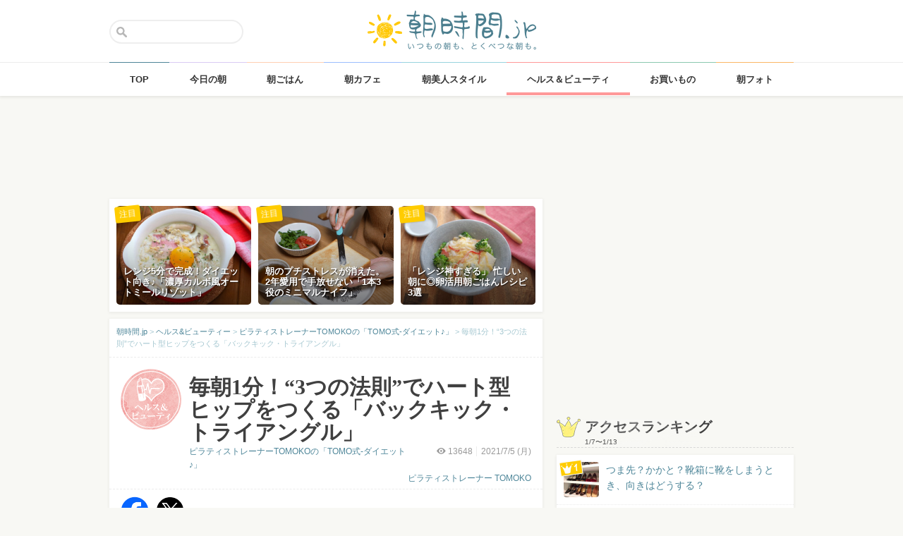

--- FILE ---
content_type: text/html; charset=UTF-8
request_url: https://asajikan.jp/article/203740
body_size: 133063
content:
<!DOCTYPE html>
<html lang="ja" class="">

<head>
  <meta charset="UTF-8">
  <meta name="viewport" content="width=device-width, initial-scale=1.0, maximum-scale=1.0, user-scalable=no">
      
<meta name="apple-itunes-app" content="app-id=400435286, app-argument=https://asajikan.jp/article/203740">


    <link rel="mask-icon" href="https://asajikan.jp/wp-content/themes/asajikan/img/sun_icon.svg" color="#de862d">
  <link rel="apple-touch-icon" href="https://asajikan.jp/wp-content/themes/asajikan/img/touch-icon-iphone.png">
  <link rel="apple-touch-icon" sizes="76x76" href="https://asajikan.jp/wp-content/themes/asajikan/img/touch-icon-ipad.png">
  <link rel="apple-touch-icon" sizes="120x120" href="https://asajikan.jp/wp-content/themes/asajikan/img/touch-icon-iphone-retina.png">
  <link rel="apple-touch-icon" sizes="152x152" href="https://asajikan.jp/wp-content/themes/asajikan/img/touch-icon-ipad-retina.png">

  <meta name='robots' content='index, follow, max-image-preview:large, max-snippet:-1, max-video-preview:-1' />

	<!-- This site is optimized with the Yoast SEO plugin v23.5 - https://yoast.com/wordpress/plugins/seo/ -->
	<title>毎朝1分！“3つの法則”でハート型ヒップをつくる「バックキック・トライアングル」 - 朝時間.jp</title>
	<link rel="canonical" href="https://asajikan.jp/article/203740" />
	<meta property="og:locale" content="ja_JP" />
	<meta property="og:type" content="article" />
	<meta property="og:title" content="毎朝1分！“3つの法則”でハート型ヒップをつくる「バックキック・トライアングル」 - 朝時間.jp" />
	<meta property="og:description" content="あなたらしく美しいカラダをつくる、ピラティストレーナーTOMOKOです。『ポジティブボディーメイク vol.147』ご覧いただきありがとうございます。 今週のメッセージ 人生とは、人生以外のことを夢中で考えているときにあ [&hellip;]" />
	<meta property="og:url" content="https://asajikan.jp/article/203740" />
	<meta property="og:site_name" content="朝時間.jp" />
	<meta property="article:published_time" content="2021-07-04T19:00:40+00:00" />
	<meta property="article:modified_time" content="2021-07-08T01:46:56+00:00" />
	<meta property="og:image" content="https://asajikan.jp/wp-content/uploads/2021/05/98065E38-73E1-42FD-B170-1A04E3FC71B4-e1622262724403.jpeg" />
	<meta property="og:image:width" content="1600" />
	<meta property="og:image:height" content="1200" />
	<meta property="og:image:type" content="image/jpeg" />
	<meta name="author" content="ピラティストレーナー TOMOKO" />
	<meta name="twitter:card" content="summary_large_image" />
	<meta name="twitter:label1" content="執筆者" />
	<meta name="twitter:data1" content="ピラティストレーナー TOMOKO" />
	<script type="application/ld+json" class="yoast-schema-graph">{"@context":"https://schema.org","@graph":[{"@type":"WebPage","@id":"https://asajikan.jp/article/203740","url":"https://asajikan.jp/article/203740","name":"毎朝1分！“3つの法則”でハート型ヒップをつくる「バックキック・トライアングル」 - 朝時間.jp","isPartOf":{"@id":"https://asajikan.jp/#website"},"primaryImageOfPage":{"@id":"https://asajikan.jp/article/203740#primaryimage"},"image":{"@id":"https://asajikan.jp/article/203740#primaryimage"},"thumbnailUrl":"https://asajikan.jp/wp-content/uploads/2021/05/98065E38-73E1-42FD-B170-1A04E3FC71B4-e1622262724403.jpeg","datePublished":"2021-07-04T19:00:40+00:00","dateModified":"2021-07-08T01:46:56+00:00","author":{"@id":"https://asajikan.jp/#/schema/person/6803bdb29bdc6091ac4a7a0416058b3a"},"inLanguage":"ja","potentialAction":[{"@type":"ReadAction","target":["https://asajikan.jp/article/203740"]}]},{"@type":"ImageObject","inLanguage":"ja","@id":"https://asajikan.jp/article/203740#primaryimage","url":"https://asajikan.jp/wp-content/uploads/2021/05/98065E38-73E1-42FD-B170-1A04E3FC71B4-e1622262724403.jpeg","contentUrl":"https://asajikan.jp/wp-content/uploads/2021/05/98065E38-73E1-42FD-B170-1A04E3FC71B4-e1622262724403.jpeg","width":1600,"height":1200},{"@type":"WebSite","@id":"https://asajikan.jp/#website","url":"https://asajikan.jp/","name":"朝時間.jp","description":"ちょっと楽しい朝活＆朝型生活はじめよう！","inLanguage":"ja"},{"@type":"Person","@id":"https://asajikan.jp/#/schema/person/6803bdb29bdc6091ac4a7a0416058b3a","name":"ピラティストレーナー TOMOKO","image":{"@type":"ImageObject","inLanguage":"ja","@id":"https://asajikan.jp/#/schema/person/image/","url":"https://secure.gravatar.com/avatar/33c7c97698fbc2d3e4b5fe1629685a43?s=96&d=mm&r=g","contentUrl":"https://secure.gravatar.com/avatar/33c7c97698fbc2d3e4b5fe1629685a43?s=96&d=mm&r=g","caption":"ピラティストレーナー TOMOKO"},"url":"https://asajikan.jp/author/66/"}]}</script>
	<!-- / Yoast SEO plugin. -->



<!-- Yoast WordPress SEO plugin -->
<link rel='dns-prefetch' href='//asajikan.jp' />

<link rel="alternate" type="application/rss+xml" title="朝時間.jp" href="https://asajikan.jp/feed" />
<link rel="canonical" href="https://asajikan.jp/article/203740" />

<link rel='stylesheet' id='wp-block-library-css' href='https://asajikan.jp/wp-includes/css/dist/block-library/style.min.css?ver=6.6.2' type='text/css' media='all' />
<style id='classic-theme-styles-inline-css' type='text/css'>
/*! This file is auto-generated */
.wp-block-button__link{color:#fff;background-color:#32373c;border-radius:9999px;box-shadow:none;text-decoration:none;padding:calc(.667em + 2px) calc(1.333em + 2px);font-size:1.125em}.wp-block-file__button{background:#32373c;color:#fff;text-decoration:none}
</style>
<style id='global-styles-inline-css' type='text/css'>
:root{--wp--preset--aspect-ratio--square: 1;--wp--preset--aspect-ratio--4-3: 4/3;--wp--preset--aspect-ratio--3-4: 3/4;--wp--preset--aspect-ratio--3-2: 3/2;--wp--preset--aspect-ratio--2-3: 2/3;--wp--preset--aspect-ratio--16-9: 16/9;--wp--preset--aspect-ratio--9-16: 9/16;--wp--preset--color--black: #000000;--wp--preset--color--cyan-bluish-gray: #abb8c3;--wp--preset--color--white: #ffffff;--wp--preset--color--pale-pink: #f78da7;--wp--preset--color--vivid-red: #cf2e2e;--wp--preset--color--luminous-vivid-orange: #ff6900;--wp--preset--color--luminous-vivid-amber: #fcb900;--wp--preset--color--light-green-cyan: #7bdcb5;--wp--preset--color--vivid-green-cyan: #00d084;--wp--preset--color--pale-cyan-blue: #8ed1fc;--wp--preset--color--vivid-cyan-blue: #0693e3;--wp--preset--color--vivid-purple: #9b51e0;--wp--preset--gradient--vivid-cyan-blue-to-vivid-purple: linear-gradient(135deg,rgba(6,147,227,1) 0%,rgb(155,81,224) 100%);--wp--preset--gradient--light-green-cyan-to-vivid-green-cyan: linear-gradient(135deg,rgb(122,220,180) 0%,rgb(0,208,130) 100%);--wp--preset--gradient--luminous-vivid-amber-to-luminous-vivid-orange: linear-gradient(135deg,rgba(252,185,0,1) 0%,rgba(255,105,0,1) 100%);--wp--preset--gradient--luminous-vivid-orange-to-vivid-red: linear-gradient(135deg,rgba(255,105,0,1) 0%,rgb(207,46,46) 100%);--wp--preset--gradient--very-light-gray-to-cyan-bluish-gray: linear-gradient(135deg,rgb(238,238,238) 0%,rgb(169,184,195) 100%);--wp--preset--gradient--cool-to-warm-spectrum: linear-gradient(135deg,rgb(74,234,220) 0%,rgb(151,120,209) 20%,rgb(207,42,186) 40%,rgb(238,44,130) 60%,rgb(251,105,98) 80%,rgb(254,248,76) 100%);--wp--preset--gradient--blush-light-purple: linear-gradient(135deg,rgb(255,206,236) 0%,rgb(152,150,240) 100%);--wp--preset--gradient--blush-bordeaux: linear-gradient(135deg,rgb(254,205,165) 0%,rgb(254,45,45) 50%,rgb(107,0,62) 100%);--wp--preset--gradient--luminous-dusk: linear-gradient(135deg,rgb(255,203,112) 0%,rgb(199,81,192) 50%,rgb(65,88,208) 100%);--wp--preset--gradient--pale-ocean: linear-gradient(135deg,rgb(255,245,203) 0%,rgb(182,227,212) 50%,rgb(51,167,181) 100%);--wp--preset--gradient--electric-grass: linear-gradient(135deg,rgb(202,248,128) 0%,rgb(113,206,126) 100%);--wp--preset--gradient--midnight: linear-gradient(135deg,rgb(2,3,129) 0%,rgb(40,116,252) 100%);--wp--preset--font-size--small: 13px;--wp--preset--font-size--medium: 20px;--wp--preset--font-size--large: 36px;--wp--preset--font-size--x-large: 42px;--wp--preset--spacing--20: 0.44rem;--wp--preset--spacing--30: 0.67rem;--wp--preset--spacing--40: 1rem;--wp--preset--spacing--50: 1.5rem;--wp--preset--spacing--60: 2.25rem;--wp--preset--spacing--70: 3.38rem;--wp--preset--spacing--80: 5.06rem;--wp--preset--shadow--natural: 6px 6px 9px rgba(0, 0, 0, 0.2);--wp--preset--shadow--deep: 12px 12px 50px rgba(0, 0, 0, 0.4);--wp--preset--shadow--sharp: 6px 6px 0px rgba(0, 0, 0, 0.2);--wp--preset--shadow--outlined: 6px 6px 0px -3px rgba(255, 255, 255, 1), 6px 6px rgba(0, 0, 0, 1);--wp--preset--shadow--crisp: 6px 6px 0px rgba(0, 0, 0, 1);}:where(.is-layout-flex){gap: 0.5em;}:where(.is-layout-grid){gap: 0.5em;}body .is-layout-flex{display: flex;}.is-layout-flex{flex-wrap: wrap;align-items: center;}.is-layout-flex > :is(*, div){margin: 0;}body .is-layout-grid{display: grid;}.is-layout-grid > :is(*, div){margin: 0;}:where(.wp-block-columns.is-layout-flex){gap: 2em;}:where(.wp-block-columns.is-layout-grid){gap: 2em;}:where(.wp-block-post-template.is-layout-flex){gap: 1.25em;}:where(.wp-block-post-template.is-layout-grid){gap: 1.25em;}.has-black-color{color: var(--wp--preset--color--black) !important;}.has-cyan-bluish-gray-color{color: var(--wp--preset--color--cyan-bluish-gray) !important;}.has-white-color{color: var(--wp--preset--color--white) !important;}.has-pale-pink-color{color: var(--wp--preset--color--pale-pink) !important;}.has-vivid-red-color{color: var(--wp--preset--color--vivid-red) !important;}.has-luminous-vivid-orange-color{color: var(--wp--preset--color--luminous-vivid-orange) !important;}.has-luminous-vivid-amber-color{color: var(--wp--preset--color--luminous-vivid-amber) !important;}.has-light-green-cyan-color{color: var(--wp--preset--color--light-green-cyan) !important;}.has-vivid-green-cyan-color{color: var(--wp--preset--color--vivid-green-cyan) !important;}.has-pale-cyan-blue-color{color: var(--wp--preset--color--pale-cyan-blue) !important;}.has-vivid-cyan-blue-color{color: var(--wp--preset--color--vivid-cyan-blue) !important;}.has-vivid-purple-color{color: var(--wp--preset--color--vivid-purple) !important;}.has-black-background-color{background-color: var(--wp--preset--color--black) !important;}.has-cyan-bluish-gray-background-color{background-color: var(--wp--preset--color--cyan-bluish-gray) !important;}.has-white-background-color{background-color: var(--wp--preset--color--white) !important;}.has-pale-pink-background-color{background-color: var(--wp--preset--color--pale-pink) !important;}.has-vivid-red-background-color{background-color: var(--wp--preset--color--vivid-red) !important;}.has-luminous-vivid-orange-background-color{background-color: var(--wp--preset--color--luminous-vivid-orange) !important;}.has-luminous-vivid-amber-background-color{background-color: var(--wp--preset--color--luminous-vivid-amber) !important;}.has-light-green-cyan-background-color{background-color: var(--wp--preset--color--light-green-cyan) !important;}.has-vivid-green-cyan-background-color{background-color: var(--wp--preset--color--vivid-green-cyan) !important;}.has-pale-cyan-blue-background-color{background-color: var(--wp--preset--color--pale-cyan-blue) !important;}.has-vivid-cyan-blue-background-color{background-color: var(--wp--preset--color--vivid-cyan-blue) !important;}.has-vivid-purple-background-color{background-color: var(--wp--preset--color--vivid-purple) !important;}.has-black-border-color{border-color: var(--wp--preset--color--black) !important;}.has-cyan-bluish-gray-border-color{border-color: var(--wp--preset--color--cyan-bluish-gray) !important;}.has-white-border-color{border-color: var(--wp--preset--color--white) !important;}.has-pale-pink-border-color{border-color: var(--wp--preset--color--pale-pink) !important;}.has-vivid-red-border-color{border-color: var(--wp--preset--color--vivid-red) !important;}.has-luminous-vivid-orange-border-color{border-color: var(--wp--preset--color--luminous-vivid-orange) !important;}.has-luminous-vivid-amber-border-color{border-color: var(--wp--preset--color--luminous-vivid-amber) !important;}.has-light-green-cyan-border-color{border-color: var(--wp--preset--color--light-green-cyan) !important;}.has-vivid-green-cyan-border-color{border-color: var(--wp--preset--color--vivid-green-cyan) !important;}.has-pale-cyan-blue-border-color{border-color: var(--wp--preset--color--pale-cyan-blue) !important;}.has-vivid-cyan-blue-border-color{border-color: var(--wp--preset--color--vivid-cyan-blue) !important;}.has-vivid-purple-border-color{border-color: var(--wp--preset--color--vivid-purple) !important;}.has-vivid-cyan-blue-to-vivid-purple-gradient-background{background: var(--wp--preset--gradient--vivid-cyan-blue-to-vivid-purple) !important;}.has-light-green-cyan-to-vivid-green-cyan-gradient-background{background: var(--wp--preset--gradient--light-green-cyan-to-vivid-green-cyan) !important;}.has-luminous-vivid-amber-to-luminous-vivid-orange-gradient-background{background: var(--wp--preset--gradient--luminous-vivid-amber-to-luminous-vivid-orange) !important;}.has-luminous-vivid-orange-to-vivid-red-gradient-background{background: var(--wp--preset--gradient--luminous-vivid-orange-to-vivid-red) !important;}.has-very-light-gray-to-cyan-bluish-gray-gradient-background{background: var(--wp--preset--gradient--very-light-gray-to-cyan-bluish-gray) !important;}.has-cool-to-warm-spectrum-gradient-background{background: var(--wp--preset--gradient--cool-to-warm-spectrum) !important;}.has-blush-light-purple-gradient-background{background: var(--wp--preset--gradient--blush-light-purple) !important;}.has-blush-bordeaux-gradient-background{background: var(--wp--preset--gradient--blush-bordeaux) !important;}.has-luminous-dusk-gradient-background{background: var(--wp--preset--gradient--luminous-dusk) !important;}.has-pale-ocean-gradient-background{background: var(--wp--preset--gradient--pale-ocean) !important;}.has-electric-grass-gradient-background{background: var(--wp--preset--gradient--electric-grass) !important;}.has-midnight-gradient-background{background: var(--wp--preset--gradient--midnight) !important;}.has-small-font-size{font-size: var(--wp--preset--font-size--small) !important;}.has-medium-font-size{font-size: var(--wp--preset--font-size--medium) !important;}.has-large-font-size{font-size: var(--wp--preset--font-size--large) !important;}.has-x-large-font-size{font-size: var(--wp--preset--font-size--x-large) !important;}
:where(.wp-block-post-template.is-layout-flex){gap: 1.25em;}:where(.wp-block-post-template.is-layout-grid){gap: 1.25em;}
:where(.wp-block-columns.is-layout-flex){gap: 2em;}:where(.wp-block-columns.is-layout-grid){gap: 2em;}
:root :where(.wp-block-pullquote){font-size: 1.5em;line-height: 1.6;}
</style>
<link rel='stylesheet' id='asajikan-style-css' href='https://asajikan.jp/wp-content/themes/asajikan/style.min.css?ver=20260114054629' type='text/css' media='all' />
<link rel='stylesheet' id='asajikan-icon-css' href='https://asajikan.jp/wp-content/themes/asajikan/css/asajikan.css?ver=20150625' type='text/css' media='all' />
<link rel='stylesheet' id='asajikan-app-guidance1-css' href='https://asajikan.jp/wp-content/themes/asajikan/css/apri.css?ver=20260114054629' type='text/css' media='all' />
<link rel='stylesheet' id='asajikan-app-guidance2-css' href='https://asajikan.jp/wp-content/themes/asajikan/css/asajikan-app-guidance.css?ver=20260114054629' type='text/css' media='all' />
<link rel='stylesheet' id='asajikan-add-style-css' href='https://asajikan.jp/wp-content/themes/asajikan/css/asajikan-add-style.css?ver=20260114054629' type='text/css' media='all' />
<script type="text/javascript" src="https://asajikan.jp/wp-content/themes/asajikan/js/asa.min.js?ver=20190207" id="asajikan-js"></script>
<script type="text/javascript" src="https://asajikan.jp/wp-content/themes/asajikan/js/jquery.scrolldepth.min.js?ver=20190726" id="scroll-depth-js"></script>
<script type="text/javascript" src="https://asajikan.jp/wp-content/themes/asajikan/js/app-guidance.js?ver=20260114054629" id="app-guidance-script-js"></script>
<script type="application/ld+json">{"@context":"http://schema.org","@type":"BreadcrumbList","itemListElement":[{"@type":"ListItem","position":1,"item":{"@id":"https://asajikan.jp","name":"朝時間.jp"}},{"@type":"ListItem","position":2,"item":{"@id":"https://asajikan.jp/beauty/","name":"ヘルス&amp;ビューティー"}},{"@type":"ListItem","position":3,"item":{"@id":"https://asajikan.jp/beauty/breath_and_exercises_for_beauty/","name":"ピラティストレーナーTOMOKOの「TOMO式-ダイエット♪」"}},{"@type":"ListItem","position":4,"item":{"@id":"https://asajikan.jp/article/203740","name":"毎朝1分！“3つの法則”でハート型ヒップをつくる「バックキック・トライアングル」"}}]}</script><style type="text/css">.recentcomments a{display:inline !important;padding:0 !important;margin:0 !important;}</style>
  
    <!--[if lt IE 9]>
<link rel="stylesheet" href="https://asajikan.jp/wp-content/themes/asajikan/ie.css?ver=20170105" media="screen" type="text/css" />
<![endif]-->

    <!--[if lt IE 9]>
<script>
document.createElement('header');
document.createElement('nav');
document.createElement('section');
document.createElement('article');
document.createElement('aside');
document.createElement('footer');
document.createElement('hgroup');
document.createElement('main');
document.createElement('time');
</script>
<![endif]-->


    <!-- GoogleAnalytics -->
    <script>
      (function(i, s, o, g, r, a, m) {
        i['GoogleAnalyticsObject'] = r;
        i[r] = i[r] || function() {
          (i[r].q = i[r].q || []).push(arguments)
        }, i[r].l = 1 * new Date();
        a = s.createElement(o),
          m = s.getElementsByTagName(o)[0];
        a.async = 1;
        a.src = g;
        m.parentNode.insertBefore(a, m)
      })(window, document, 'script', '//www.google-analytics.com/analytics.js', 'ga');

      ga('create', 'UA-898212-1', 'auto');
      ga('require', 'displayfeatures');

      
         ga('set', 'contentGroup1', 'ヘルス&amp;ビューティー'); 
         ga('set', 'contentGroup2', 'tomoko_yanagisawa'); 
         ga('set', 'contentGroup3', '毎朝1分！“3つの法則”でハート型ヒップをつくる「バックキック・トライアングル」');
        
        ga('send', 'pageview');
            </script>
    <!-- /GoogleAnalytics -->
  
  <!-- Ads -->
      <script type="application/javascript" src="//anymind360.com/js/4055/ats.js"></script>
    <script async='async' src='https://securepubads.g.doubleclick.net/tag/js/gpt.js'></script>
    <script>
      var googletag = googletag || {};
      googletag.cmd = googletag.cmd || [];
    </script>
  

  <script type='text/javascript'>
    var asajikan_post = {"is_mobile":false,"is_app":false,"is_singular":true,"type":"post","permalink":"https:\/\/asajikan.jp\/article\/203740","id":203740,"title":"\u6bce\u671d1\u5206\uff01\u201c3\u3064\u306e\u6cd5\u5247\u201d\u3067\u30cf\u30fc\u30c8\u578b\u30d2\u30c3\u30d7\u3092\u3064\u304f\u308b\u300c\u30d0\u30c3\u30af\u30ad\u30c3\u30af\u30fb\u30c8\u30e9\u30a4\u30a2\u30f3\u30b0\u30eb\u300d","categories":["beauty","breath_and_exercises_for_beauty"]};

    var m = document.referrer.match(new RegExp('://gunosy.com/'));
    if (m) {
      ga('send', 'event', 'open_in_gunosy', asajikan_post.categories[0], asajikan_post.title, {
        nonInteraction: true
      });
    }
  </script>

      <script>
      $(function() {
        $.scrollDepth({
          percentage: true,
          pixelDepth: false,
          elements: [
            '#entry-content-start',
            '#entry-content-header-01',
            '#entry-content-header-02',
            '#entry-content-header-03',
            '#entry-content-header-04',
            '#entry-content-header-05',
            '#entry-content-header-06',
            '#entry-content-header-07',
            '#entry-content-header-08',
            '#entry-content-header-09',
            '#entry-content-header-10',
            '#entry-content-end'
          ]
        });
      });
    </script>
  

  
      <!-- craft. -->
    <script type="text/javascript" id="craft_script">
      (function(w) {
        // アプリ判定
        var is_app = "";
        // console.log("is_app : " + is_app);
        // UAでOS判定
        var ua = navigator.userAgent.toLowerCase();
        // iPhone
        var isiPhone = (ua.indexOf('iphone') > -1) || (ua.indexOf('ipad') > -1);
        // Android
        var isAndroid = ((ua.indexOf('android') > -1) && (ua.indexOf('mobile') > -1)) || ((ua.indexOf('android') > -1) && (ua.indexOf('mobile') == -1));
        if (!isAndroid || !is_app) {
          var url = 'https://gacraft.jp/publish/asajikan.js';
          var s = w.document.createElement('script');
          s.src = url;
          var currentNode = w.document.getElementById('craft_script');
          var parentNode = currentNode.parentNode;
          parentNode.insertBefore(s, currentNode.nextSibling);
        }
      })(window);
    </script>
    <!-- /craft. -->
  
  <!-- feature-ASASYS-123:GoogleAdsenseコード -->
  <script type="text/javascript" id="googleadsense_script">
    (function(w) {
      // アプリ判定
      var is_app = "";
      // console.log("is_app : " + is_app);
      // UAでOS判定
      var ua = navigator.userAgent.toLowerCase();
      // iPhone
      var isiPhone = (ua.indexOf('iphone') > -1) || (ua.indexOf('ipad') > -1);
      if (!isiPhone || !is_app) {
        var url = 'https://pagead2.googlesyndication.com/pagead/js/adsbygoogle.js';
        var s = w.document.createElement('script');
        s.src = url;
        s.setAttribute("data-ad-client", "ca-pub-4534221708075940");
        s.setAttribute("async", "");
        var currentNode = w.document.getElementById('googleadsense_script');
        var parentNode = currentNode.parentNode;
        parentNode.insertBefore(s, currentNode.nextSibling);
      }
    })(window);
  </script>
  <!-- /feature-ASASYS-123:GoogleAdsenseコード -->

  <!-- feature-ASASYS-162 -->
  <meta name='robots' content='index, follow, max-image-preview:large, max-snippet:-1, max-video-preview:-1' />

  <!-- feature-ASASYS-183 -->
  <!-- Google Tag Manager -->
  <script>
    (function(w, d, s, l, i) {
      w[l] = w[l] || [];
      w[l].push({
        'gtm.start': new Date().getTime(),
        event: 'gtm.js'
      });
      var f = d.getElementsByTagName(s)[0],
        j = d.createElement(s),
        dl = l != 'dataLayer' ? '&l=' + l : '';
      j.async = true;
      j.src =
        'https://www.googletagmanager.com/gtm.js?id=' + i + dl;
      f.parentNode.insertBefore(j, f);
    })(window, document, 'script', 'dataLayer', 'GTM-P5GMCBD');
  </script>
  <!-- End Google Tag Manager -->
  <!-- /feature-ASASYS-183 -->

</head>

<body class="post-template-default single single-post postid-203740 single-format-standard category-beauty group-blog post_type-post author-role-asajikan_writer" ontouchstart="">

  <!-- feature-ASASYS-183 -->
  <!-- Google Tag Manager (noscript) -->
  <noscript><iframe src="https://www.googletagmanager.com/ns.html?id=GTM-P5GMCBD" height="0" width="0" style="display:none;visibility:hidden"></iframe></noscript>
  <!-- End Google Tag Manager (noscript) -->
  <!-- /feature-ASASYS-183 -->

      <div id="fb-root"></div>
    <script>
      window.fbAsyncInit = function() {
        FB.init({
          appId: '674587082687597',
          xfbml: true,
          version: 'v2.10'
        });
        FB.Event.subscribe('edge.create', page_like_callback);
        FB.Event.subscribe('edge.remove', page_unlike_callback);
      };

      (function(d, s, id) {
        var js, fjs = d.getElementsByTagName(s)[0];
        if (d.getElementById(id)) {
          return;
        }
        js = d.createElement(s);
        js.id = id;
        js.src = "//connect.facebook.net/ja_JP/sdk.js";
        fjs.parentNode.insertBefore(js, fjs);
      }(document, 'script', 'facebook-jssdk'));
    </script>
  

  <div id="page" class="hfeed site">

          <a class="skip-link screen-reader-text" href="#content">Skip to content</a>
      <header id="masthead" class="site-header" role="banner">



        <div class="header-container">
          <div class="header-top-logo">
            <h1 class="site-title"><a class="homelink" href="https://asajikan.jp/" rel="home"><img src="https://asajikan.jp/wp-content/themes/asajikan/img/logo_asajikan.png" class="logoimg" width="239" height="56" alt="朝時間.jp - ちょっと楽しい朝活＆朝型生活はじめよう！" />
                <div class="tenyear"></div>
                <div class="tenballon"></div>
              </a></h1>
          </div>
          <div class="mobile-toggle_search"></div>
          <div class="top-search">
            <form action="https://asajikan.jp/search" method="get" role="search" class="search-form">
              <input type="text" name="s" value="" placeholder=""><button type="submit" class="top-search-submit" value="検索">検索</button>
            </form>
            <div class="mobile-close_search"></div>
          </div>
        </div>

                <nav class="main-navigation2" >
          <ul class="top-menu">
            <li>
              <a href="https://asajikan.jp/" class="ga_navi" data-ga-action="PCナビゲーション" data-ga-title="TOP"><span>TOP</span></a>
            </li>
            <li><a href="https://asajikan.jp/topics/" class="ga_navi" data-ga-action="PCナビゲーション" data-ga-title="今日の朝"><span>今日の朝</span></a>
            </li>
            <li>
              <a href="https://asajikan.jp/asagohan/" class="ga_navi" data-ga-action="PCナビゲーション" data-ga-title="朝ごはん"><span>朝ごはん</span></a>
            </li>
            <li>
              <a href="https://asajikan.jp/cafe/" class="ga_navi" data-ga-action="PCナビゲーション" data-ga-title="朝カフェ"><span>朝カフェ</span></a>
            </li>
            <li>
              <a href="https://asajikan.jp/asabijin/" class="ga_navi" data-ga-action="PCナビゲーション" data-ga-title="朝美人"><span>朝美人スタイル</span></a>
            </li>
            <li>
              <a href="https://asajikan.jp/beauty/" class="ga_navi" data-ga-action="PCナビゲーション" data-ga-title="ビューティ"><span>ヘルス＆ビューティ</span></a>
            </li>
            <li>
              <a href="https://asajikan.jp/shopping/" class="ga_navi" data-ga-action="PCナビゲーション" data-ga-title="お買いもの"><span>お買いもの</span></a>
            </li>
            <li>
              <a href="https://asajikan.jp/morningclip/" class="ga_navi" data-ga-action="PCナビゲーション" data-ga-title="Morning Clip"><span>朝フォト</span></a>
            </li>
          </ul>
          <div class="menu-cover"></div>
        </nav>
      </header>

                <div class="banner b728">
          </div>
                  



    <div id="content" class="site-content">




<div id="primary" class="content-area ">
    <main id="main" class="site-main" role="main">


        
        
            

            <div class="pickup white shadow hidem">
            <div class="pickup-container">
                
                                       

            <div class="col3">
               <a href="https://asajikan.jp/article/310131" rel="bookmark" class="ga_article" data-ga-action="記事詳細おすすめ" data-ga-title="レンジ5分で完成！ダイエット向き♪「濃厚カルボ風オートミールリゾット」">
                <div class="pickup-item-small " style="background-image: url(https://asajikan.jp/wp-content/uploads/2025/12/IMG_1711-640x427.jpg);">                    <div class="pickup-title">
                        <p>レンジ5分で完成！ダイエット向き♪「濃厚カルボ風オートミールリゾット」</p>
                    </div>
                    
                </div>
                <div class="pickup-type">注目</div>
                </a>
            </div>

                
                                       

            <div class="col3">
               <a href="https://asajikan.jp/article/311483" rel="bookmark" class="ga_article" data-ga-action="記事詳細おすすめ" data-ga-title="朝のプチストレスが消えた。2年愛用で手放せない「1本3役のミニマルナイフ」">
                <div class="pickup-item-small " style="background-image: url(https://asajikan.jp/wp-content/uploads/2026/01/61c7fbd2800f2c5d0ca3b668c309c6d2-640x449.png);">                    <div class="pickup-title">
                        <p>朝のプチストレスが消えた。2年愛用で手放せない「1本3役のミニマルナイフ」</p>
                    </div>
                    
                </div>
                <div class="pickup-type">注目</div>
                </a>
            </div>

                
                                       

            <div class="col3">
               <a href="https://asajikan.jp/article/311410" rel="bookmark" class="ga_article" data-ga-action="記事詳細おすすめ" data-ga-title="「レンジ神すぎる」 忙しい朝に◎卵活用朝ごはんレシピ3選">
                <div class="pickup-item-small " style="background-image: url(https://asajikan.jp/wp-content/uploads/2026/01/4fbdd472f40468d9522569d590a3f5cc.jpg);">                    <div class="pickup-title">
                        <p>「レンジ神すぎる」 忙しい朝に◎卵活用朝ごはんレシピ3選</p>
                    </div>
                    
                </div>
                <div class="pickup-type">注目</div>
                </a>
            </div>

                            </div>
        </div>
    

<article id="post-203740" class="block pad-none post_imported-x-imported-asabijin_interview post_imported-x-imported-guest post-203740 post type-post status-publish format-standard has-post-thumbnail hentry category-breath_and_exercises_for_beauty category-beauty tag-21621 tag-18613 tag-5222 tag-8377 tag-8430 tag-17228 tag-28151 tag-14668 post_media_target-antenna post_media_target-gunosy post_media_target-smartnews post_media_target-social_facebook post_media_target-social_twitter post_media_target-trill post_media_target-osharetenki">

    
        <div class="breadcrumb">
            <!-- Breadcrumb NavXT 7.3.1 -->
<span property="itemListElement" typeof="ListItem"><a property="item" typeof="WebPage" title="朝時間.jp" href="https://asajikan.jp" class="home" ><span property="name">朝時間.jp</span></a><meta property="position" content="1"></span> &gt; <span property="itemListElement" typeof="ListItem"><a property="item" typeof="WebPage" title="ヘルス&amp;ビューティー" href="https://asajikan.jp/beauty/" class="taxonomy category" ><span property="name">ヘルス&amp;ビューティー</span></a><meta property="position" content="2"></span> &gt; <span property="itemListElement" typeof="ListItem"><a property="item" typeof="WebPage" title="ピラティストレーナーTOMOKOの「TOMO式-ダイエット♪」" href="https://asajikan.jp/beauty/breath_and_exercises_for_beauty/" class="taxonomy category" ><span property="name">ピラティストレーナーTOMOKOの「TOMO式-ダイエット♪」</span></a><meta property="position" content="3"></span> &gt; <span property="itemListElement" typeof="ListItem"><span property="name">毎朝1分！“3つの法則”でハート型ヒップをつくる「バックキック・トライアングル」</span><meta property="position" content="4"></span>        </div>

        
        <header class="entry-header pad-big">

            <div class="clear">

                <div class="art-corner">

                    
                                            <img src="https://asajikan.jp/wp-content/uploads/2016/08/ohayou/beauty-health.png" alt=""  width="174px" height="174px" class="headerimage"/>                    
                                    </div>
                <div class="art-title">

                    <h1 class="entry-title">毎朝1分！“3つの法則”でハート型ヒップをつくる「バックキック・トライアングル」</h1>

                    <div class="entry-meta clear">

                        
                        <div class="entry-postinfo">
                            <span class="view"><i class="icon-eye-1 ver120"></i><span class="asa-views-203740">13647</span></span>                            <span>2021/7/5                                (月)</span>                            <br><br>
                                                        <span class="entry-author"><a href="https://asajikan.jp/beauty/breath_and_exercises_for_beauty/">ピラティストレーナー TOMOKO</a></span>
                        </div>

                        <div class="entry-series">
                            <a href="https://asajikan.jp/beauty/breath_and_exercises_for_beauty/">ピラティストレーナーTOMOKOの「TOMO式-ダイエット♪」</a>                        </div>

                    </div>
                </div>
            </div>


            
        </header><!-- .entry-header -->


                        <div class="share-top clear">

                    <div class="sns-icon">
                        <a title="Facebook" data-from="" target="_blank" href="http://www.facebook.com/sharer/sharer.php?u=https://asajikan.jp/article/203740">
                            <img src="https://asajikan.jp/wp-content/themes/asajikan/img/icon_facebook.png" width="310px" height="310px" loading="lazy">
                        </a>
                    </div>

                    <div class="sns-icon">
                        <a href="https://twitter.com/intent/tweet?text=毎朝1分！“3つの法則”でハート型ヒップをつくる「バックキック・トライアングル」&url=https://asajikan.jp/article/203740&hashtags=朝時間&via=asajikan" title="Twitter">
                            <img src="https://asajikan.jp/wp-content/themes/asajikan/img/icon_x.png" width="310px" height="310px" loading="lazy">
                        </a>
                    </div>

                    <div class="social-item">
                        <span>
                            <script type="text/javascript" src="//media.line.me/js/line-button.js?v=20140411"></script>
                            <script type="text/javascript">
                                new media_line_me.LineButton({
                                    "pc": false,
                                    "lang": "ja",
                                    "type": "a"
                                });
                            </script>
                        </span>
                    </div>
                </div>
            <div class="fourm_undertitle ad-for-pc"></div>
            <div class="fourm_undertitle ad-for-sp"></div>

            
                
            
        

    
    <div itemprop="articleBody" class="entry-content">
        
        <span id="entry-content-start" style="display:inline-block;width:1px;height:1px;">&nbsp;</span>

        <p><span class="emphasis">あなたらしく美しいカラダ</span>をつくる、ピラティストレーナー<strong>TOMOKO</strong>です。『ポジティブボディーメイク vol.147<strong>』</strong>ご覧いただきありがとうございます。</p>
<h3>今週のメッセージ</h3>
<div class="colorblock">
<p>人生とは、人生以外のことを夢中で考えているときにあるんだよ。<br />
（ジョン・レノン／ The Beatles）</p>
</div>
<p>私も夢中になれる事を大切にしよう！って思いました。 今週も口角上げていきましょう♪</p>
<h2>朝の1分ルーティンで四角いお尻を丸くする◎</h2>
<h4>四角ヒップとハートヒップの違いは？</h4>
<p>幅広の四角いお尻になっている人の多くは、ヒップや腰回りのお肉が垂れて太ももとお尻の境目がなくなり、ペタンコで四角くなっていますよね。憧れの丸くてハート形をした理想のヒップは、どうすればつくれるのでしょうか？</p>
<ul>
<li><strong>トップの位置が高く</strong></li>
<li><strong>立体感があり</strong></li>
<li><strong>筋肉がキュッと引き締まっている</strong></li>
</ul>
<p>この<span class="emphasis">3つの法則を満たす</span>とハート型ヒップになるのですが、そのためには<span class="emphasis">大臀筋・中臀筋・小臀筋</span>３つの臀筋全てを整えることが大切です。</p>
<p>そこで今回は、これら3つの筋肉をたった1つのエクササイズで同時に使える<strong>トライアングル型のバックキック</strong>にチャレンジしましょう！</p>
<p>毎朝1分<span class="emphasis">1週間から10日</span>で<span class="emphasis">ハート型のお尻</span>に近づきますよ^ ^（※動画でわかりやすくご紹介しています。記事下のリンクからご覧ください）</p>
<p><img fetchpriority="high" decoding="async" class="aligncenter wp-image-203748 size-large" src="https://asajikan.jp/wp-content/uploads/2021/05/73C19595-9AC7-4CA5-ADC0-32A4CC45D279-1024x768.jpeg" alt="毎朝1分！“3つの法則”でハート型ヒップをつくる「バックキック・トライアングル」" width="640" height="480" /></p>
<p>1）　四つ這いになり、ヒザを伸ばしたまま右足を後ろへキック</p>
<p><img decoding="async" class="aligncenter wp-image-203746 size-large" src="https://asajikan.jp/wp-content/uploads/2021/05/98065E38-73E1-42FD-B170-1A04E3FC71B4-1024x768.jpeg" alt="毎朝1分！“3つの法則”でハート型ヒップをつくる「バックキック・トライアングル」" width="640" height="480" /></p>
<p>2）　右足をマットの少し外側へ開いて下ろす</p>
<p><img fetchpriority="high" decoding="async" class="aligncenter wp-image-203748 size-large" src="https://asajikan.jp/wp-content/uploads/2021/05/73C19595-9AC7-4CA5-ADC0-32A4CC45D279-1024x768.jpeg" alt="毎朝1分！“3つの法則”でハート型ヒップをつくる「バックキック・トライアングル」" width="640" height="480" /></p>
<p>3）　もう一度センターへ戻してバックキック（＝（1）の姿勢）</p>
<p><img decoding="async" class="aligncenter wp-image-203747 size-large" src="https://asajikan.jp/wp-content/uploads/2021/05/6CF19762-2521-4A3B-A029-58EC9A09D909-1024x768.jpeg" alt="毎朝1分！“3つの法則”でハート型ヒップをつくる「バックキック・トライアングル」" width="640" height="480" /></p>
<p>4）　次に、右足を左足の方へクロスして下ろす。このように、左右交互に足を動かして三角形を描く</p>
<p>5）　（1）から（4）の動きを1セットとして、5～10セット行う</p>
<p>6）　左右の足を入れ替え、左足も同様に行う</p>
<h3>ポイント</h3>
<ul>
<li><strong>時間帯：朝のルーティンにおすすめ</strong></li>
<li><strong>回数：かなりキツいので、できる範囲からはじめて10セットを目標に</strong></li>
<li><b>注）腰や股関節が硬い人はムリせず、少ない回数、小さい動きからスタート</b></li>
</ul>
<hr />
<p>臀筋は身体の中でも大きなパーツなので、代謝も一気に上がり<strong>ダイエット</strong>にもぴったり！この夏は <span class="emphasis">&#8220;バックキック・トライアングル&#8221;</span>でキレイなお尻つくりましょう♪</p>
<p>今週も Have a good week☆</p>
<h3>動画はこちら！</h3>
<p><strong>バックキック・トライアングル</strong>は動画の58秒くらいからスタートします。ぜひご覧ください♪<br />
<iframe loading="lazy" title="YouTube video player" src="https://www.youtube.com/embed/xLy_1ETlnJI" width="560" height="315" frameborder="0" allowfullscreen="allowfullscreen"></iframe></p>
<p>※撮影：<a href="http://align.jp" target="_blank" rel="nofollow">あなたらしく美しい体へ｜アライントモコピラティス代々木公園</a></p>
<p><strong><span class="small">☆この連載は＜毎週月曜日＞（第4月曜日を除く）に更新します。次回もどうぞお楽しみに…！</span></strong></p>

        <span id="entry-content-end" style="display:inline-block;width:1px;height:1px;">&nbsp;</span>

        
        
    </div><!-- .entry-content -->
    <div class="fourm_underarticle ad-for-sp"></div>


    
        <footer id="likeanchor" class="entry-footer">

            
                
            
            
            <!-- related_posts -->
            <div class='yarpp yarpp-related yarpp-related-website yarpp-template-yarpp-template-asajikan'>

<script type="text/javascript">
  $( window ).on( 'load', function() {
	// アプリ判定
	var is_app = "";
	// console.log( "is_app : " + is_app );
    // UAでOS判定
    var ua = navigator.userAgent.toLowerCase();
    // iPhone
    var isiPhone = (ua.indexOf('iphone') > -1) || (ua.indexOf('ipad') > -1);
    // Android
    var isAndroid = ( (ua.indexOf('android') > -1) && (ua.indexOf('mobile') > -1) ) || ( (ua.indexOf('android') > -1) && (ua.indexOf('mobile') == -1) );
    if ( isAndroid && is_app ) {
      $( '.craft-for-publishers-recommend' ).hide();
      $( '.craft-for-publishers-recommend2' ).hide();
      $( '.related-articles' ).show();
    }
  });
</script>

	<div class="related-content">
    <div class="inbox-title"><span class="related">この記事もチェック</span></div>
		<ul class="related-articles">
      <li>
        <a href="https://ailand-market.jp/products/8772879581315" rel="bookmark" class="ga_article" data-ga-action="" data-ga-title="1日の疲れをリセット！手軽だけど頼れるマッサージクッション">
          <div class="related-img" style="background-image: url(https://asajikan.jp/wp-content/uploads/2025/12/2f9a9d23b166b85c5f7c2c1910806b71.jpg);"></div>
            <div class="related-title">
              <div class="related-meta">
                朝時間.jp編集部
              </div>
              1日の疲れをリセット！手軽だけど頼れるマッサージクッション
          </div>
          </a>
      </li>
    </ul>
    <div class="craft-for-publishers-recommend"></div>

		<ul class="related-articles" style="display: none;">
							                <li>
                   <a href="https://asajikan.jp/article/213441" rel="bookmark" class="ga_article" data-ga-action="関連記事" data-ga-title="ヒップを使って痩せる！太りにくい体を目指す「レッグ・エクステンション」">
                    <div class="related-img" style="background-image: url(https://asajikan.jp/wp-content/uploads/2021/11/IMG_3067.jpg-200x200.jpg);"></div>
                    <div class="related-title">
                           
                        <div class="related-meta">
                            <span class="view"><i class="icon-eye-1 ver120"></i>4833</span>11/15                            (月)                        </div>
                        ヒップを使って痩せる！太りにくい体を目指す「レッグ・エクステンション」                    </div>
                    </a>
                </li>
							                <li>
                   <a href="https://asajikan.jp/article/201069" rel="bookmark" class="ga_article" data-ga-action="関連記事" data-ga-title="後ろ姿がスラッと見える♪お尻すっきり「ヒップアップ」エクササイズ3選">
                    <div class="related-img" style="background-image: url(https://asajikan.jp/wp-content/uploads/2021/04/A5F53BEB-C222-4D93-9783-E87566B9F927-e1604473412784-200x200.jpeg);"></div>
                    <div class="related-title">
                           
                        <div class="related-meta">
                            <span class="view"><i class="icon-eye-1 ver120"></i>10042</span>4/22                            (木)                        </div>
                        後ろ姿がスラッと見える♪お尻すっきり「ヒップアップ」エクササイズ3選                    </div>
                    </a>
                </li>
							                <li>
                   <a href="https://asajikan.jp/article/202232" rel="bookmark" class="ga_article" data-ga-action="関連記事" data-ga-title="腹筋なし！1回伸ばすだけでもウエストがくびれる「ゲートポーズ・ストレッチ」">
                    <div class="related-img" style="background-image: url(https://asajikan.jp/wp-content/uploads/2021/05/703D2136-7EBF-4C15-8AC0-DC18F42DDEDB-200x200.jpeg);"></div>
                    <div class="related-title">
                           
                        <div class="related-meta">
                            <span class="view"><i class="icon-eye-1 ver120"></i>12905</span>7/12                            (月)                        </div>
                        腹筋なし！1回伸ばすだけでもウエストがくびれる「ゲートポーズ・ストレッチ」                    </div>
                    </a>
                </li>
							                <li>
                   <a href="https://asajikan.jp/article/203762" rel="bookmark" class="ga_article" data-ga-action="関連記事" data-ga-title="夏の本気ダイエット！滝汗で代謝アップ＆脂肪燃焼「プランク・ツイスト」">
                    <div class="related-img" style="background-image: url(https://asajikan.jp/wp-content/uploads/2021/05/33C30599-2EA4-481D-BD8B-4A43E9C8AF01-200x200.jpeg);"></div>
                    <div class="related-title">
                           
                        <div class="related-meta">
                            <span class="view"><i class="icon-eye-1 ver120"></i>13661</span>7/19                            (月)                        </div>
                        夏の本気ダイエット！滝汗で代謝アップ＆脂肪燃焼「プランク・ツイスト」                    </div>
                    </a>
                </li>
							                <li>
                   <a href="https://asajikan.jp/article/203763" rel="bookmark" class="ga_article" data-ga-action="関連記事" data-ga-title="くびれ＋脚痩せ効果がケタ違い!?最強プランク「マウンテン・クライマー」">
                    <div class="related-img" style="background-image: url(https://asajikan.jp/wp-content/uploads/2021/05/A546E8B0-E8C8-4006-A5AC-9967C5185433-200x200.jpeg);"></div>
                    <div class="related-title">
                           
                        <div class="related-meta">
                            <span class="view"><i class="icon-eye-1 ver120"></i>33446</span>9/6                            (月)                        </div>
                        くびれ＋脚痩せ効果がケタ違い!?最強プランク「マウンテン・クライマー」                    </div>
                    </a>
                </li>
					</ul>
	</div>
</div>
            <!-- /related_posts -->

            
                
                                            <div class="banner-article-bottom clear">
                            <div class="banner b300"></div>
                            <div class="banner b300-2"></div>
                        </div>
                    
                                <div class="fourm_undertarticle ad-for-pc"></div>
                <div class="share-top clear">

                    <div class="share-bottom-big clear">

                        <div class="sns-icon">
                            <a title="Facebook" data-from="" target="_blank" href="http://www.facebook.com/sharer/sharer.php?u=https://asajikan.jp/article/203740">
                                <img src="https://asajikan.jp/wp-content/themes/asajikan/img/icon_facebook.png" width="310px" height="310px" loading="lazy">
                            </a>
                        </div>
                        <div class="sns-icon">
                            <a href="https://twitter.com/intent/tweet?text=毎朝1分！“3つの法則”でハート型ヒップをつくる「バックキック・トライアングル」&url=https://asajikan.jp/article/203740&hashtags=朝時間&via=asajikan" title="Twitter">
                                <img src="https://asajikan.jp/wp-content/themes/asajikan/img/icon_x.png" width="310px" height="310px" loading="lazy">
                            </a>
                        </div>
                        <div class="sns-icon">
                            <a href="http://line.me/R/msg/text/?毎朝1分！“3つの法則”でハート型ヒップをつくる「バックキック・トライアングル」%0D%0Ahttps://asajikan.jp/article/203740?utm_source=web&utm_medium=line" class="share_big" title="LINE" data-from="">
                                <img src="https://asajikan.jp/wp-content/themes/asajikan/img/icon_line.png" width="310px" height="310px" loading="lazy">
                            </a>
                        </div>

                    </div>

                    <div class="line-add-banner" style="margin-top: 20px;">
                        <a href="https://line.me/R/ti/p/%40oa-asajikan" target="_blank">
                            <img src="https://asajikan.jp/wp-content/themes/asajikan/img/oa-asajikan.png" width="640px" height="320px" alt="LINEアカウント友だち追加" loading="lazy">
                        </a>
                    </div>
                </div>

            

                                        <div class="tags-links disable-app-temp"><a href="https://asajikan.jp/tag/%e3%81%8a%e3%81%86%e3%81%a1%e6%99%82%e9%96%93/" rel="tag">おうち時間</a><a href="https://asajikan.jp/tag/%e3%81%8a%e5%b0%bb/" rel="tag">お尻</a><a href="https://asajikan.jp/tag/%e3%83%80%e3%82%a4%e3%82%a8%e3%83%83%e3%83%88/" rel="tag">ダイエット</a><a href="https://asajikan.jp/tag/%e3%83%92%e3%83%83%e3%83%97%e3%82%a2%e3%83%83%e3%83%97/" rel="tag">ヒップアップ</a><a href="https://asajikan.jp/tag/%e3%83%93%e3%83%a5%e3%83%bc%e3%83%86%e3%82%a3%e3%83%bc/" rel="tag">ビューティー</a><a href="https://asajikan.jp/tag/%e3%83%98%e3%83%ab%e3%82%b9/" rel="tag">ヘルス</a><a href="https://asajikan.jp/tag/%e5%ae%85%e3%83%88%e3%83%ac/" rel="tag">宅トレ</a><a href="https://asajikan.jp/tag/%e5%b0%8f%e5%b0%bb/" rel="tag">小尻</a></div>
            
        </footer><!-- .entry-footer -->


    
</article><!-- #post-## -->


    
    <script type="application/ld+json">
        {
            "@context": "http://schema.org",
            "@type": "BlogPosting",
            "mainEntityOfPage": {
                "@type": "WebPage",
                "@id": "https://asajikan.jp/article/203740"
            },
            "headline": "毎朝1分！“3つの法則”でハート型ヒップをつくる「バックキック・トライアングル」",
             "image": {
                    "@type": "ImageObject",
                    "url": "https://asajikan.jp/wp-content/uploads/2021/05/98065E38-73E1-42FD-B170-1A04E3FC71B4-e1622262724403.jpeg",
                    "width": "1600",
                    "height": "1200"
                },
             "datePublished": "2021-07-05T04:00:40+09:00",
            "dateModified": "2021-07-08T10:46:56+09:00",
            "author": {
                "@type": "Person",
                "name": "ピラティストレーナー TOMOKO",
                "url": "https://asajikan.jp/author/66/"
            },
            "publisher": {
                "@type": "Organization",
                "name": "朝時間.jp",
                "logo": {
                    "@type": "ImageObject",
                    "url": "https://asajikan.jp/wp-content/uploads/2016/03/ohayou/logo_asajikan_h60.png",
                    "width": 256,
                    "height": 60
                }
            },
            "description": "あなたらしく美しいカラダをつくる、ピラティストレーナーTOMOKOです。『ポジティブボディーメイク vol.147』ご覧いただきありがとうございます。 今週のメッセージ 人生とは、人生以外のことを夢中で考えているときにあ [&hellip;]"
        }
    </script>




        
        


                                <div class="headline titlemark-vase">
                        <h4>この記事を書いた人
                            <div class="title-left"><span class="stylish2">Nice to meet you!</span></div>
                        </h4>
                    </div>
                                <div class="block pad-none">

                    <div class="series_top beauty" style="background-image: url(https://asajikan.jp/wp-content/uploads/2024/03/NEW_newimage_SA15903-600x400-1.jpg);">
                        <div class="series_title">
                            <h1>ピラティストレーナーTOMOKOの「TOMO式-ダイエット♪」                            </h1>
                        </div>
                                            </div>
                    <div class="series_info">
                        今週をHappyに♪月曜からモチベーションを上げるエクササイズ                    </div>
                    <div class="series_author-page-info-cont clear parent-beauty">

                        <div class="series_by"><span>Written by</span></div>

                        <div class="series_author-page-pic" style="background-image: url(https://asajikan.jp/wp-content/uploads/2019/07/972d89dfb344c6cf4036abed14197482-600x600.jpg);"></div>
                        <div class="series_author-page-name">
                            <h2>ピラティストレーナー TOMOKO</h2>
                        </div>
                        <div class="series_author-page-bio">
                            <p>STOTT PILATES(R) Full Certification Instructor.</p>
<p>交通事故でのリハビリをきっかけにピラティスと出会い、心と体が大きく変わる体験をする。この経験から「がんばる女性の毎日を豊かにする場をつくりたい」と思い、2006年東京・渋谷にスタジオを設立。以来20年、延べ10,000人以上の女性をサポート。また、テレビ出演・書籍監修・企業研修・産婦人科での指導など、美容と健康の専門家として幅広く活動している。<br />
2017年からはハワイを第2の拠点とし<strong>「自分らしさを大切にする」</strong>ピラティスリトリートを主催。忙しい毎日の中でも、心と体を整えることで「美と自信を育むライフスタイル」を日々発信している。</p>
<p>◆アラインピラティス 代々木公園：<a href="http://align.jp" target="_blank" rel="noopener">http://align.jp</a>/<br />
◆Instagram：<a href="https://www.instagram.com/alignpilates2025?igsh=cmFtcDFjbGVoNmpk&amp;utm_source=qr" target="_blank" rel="noopener">@alignpilates2025</a><br />
◆Youtubeチャンネル：<a href="https://www.youtube.com/@tomoshikidiet" target="_blank" rel="noopener">「TOMOSHIKI- DIET」</a></p>
                        </div>

                    </div>

                    <div class="block-inner-title">連載記事一覧</div>
                    <div class="bordertop">
                        
                                                                                    <div class="list-item">
                       <a href="https://asajikan.jp/article/311314" rel="bookmark" class="ga_article" data-ga-action="記事詳細連載記事リスト４" data-ga-title="きつい腹筋より1分が効く！ヒップアップ＆脂肪燃焼が叶う「美尻ピラティス」">
                                               <div class="list-tumbnail ">
                        <img src="https://asajikan.jp/wp-content/uploads/2026/01/IMG_6067-scaled-e1767068387991-200x200.jpg" width="95" height="95" alt="きつい腹筋より1分が効く！ヒップアップ＆脂肪燃焼が叶う「美尻ピラティス」" loading="lazy"/>
                                                                        
                        </div>
                        <div class="list-info">
                            <div class="list-cat beauty">
                                <div class="list-date">1/12                                (月)                                </div>
                                <div class="list-catimg"></div>
                                
                            </div>
                            <div class="list-title">きつい腹筋より1分が効く！ヒップアップ＆脂肪燃焼が叶う「美尻ピラティス」</div>
                            <div class="list-meta"><div class="list-writer">ピラティストレーナー TOMOKO</div><span class="count-view-list"><i class="icon-eye-1 ver120"></i>8068</span></div>
                        </div>
                        </a>
                    </div>
                                
                        
                                                                                    <div class="list-item">
                       <a href="https://asajikan.jp/article/301151" rel="bookmark" class="ga_article" data-ga-action="記事詳細連載記事リスト４" data-ga-title="毎日1分でお正月太り解消！体幹ツイストが全身痩せに効果大◎「リーンツイスト」">
                                               <div class="list-tumbnail ">
                        <img src="https://asajikan.jp/wp-content/uploads/2026/01/IMG_5991-200x200.jpg" width="95" height="95" alt="毎日1分でお正月太り解消！体幹ツイストが全身痩せに効果大◎「リーンツイスト」" loading="lazy"/>
                                                                        
                        </div>
                        <div class="list-info">
                            <div class="list-cat beauty">
                                <div class="list-date">1/5                                (月)                                </div>
                                <div class="list-catimg"></div>
                                
                            </div>
                            <div class="list-title">毎日1分でお正月太り解消！体幹ツイストが全身痩せに効果大◎「リーンツイスト」</div>
                            <div class="list-meta"><div class="list-writer">ピラティストレーナー TOMOKO</div><span class="count-view-list"><i class="icon-eye-1 ver120"></i>10444</span></div>
                        </div>
                        </a>
                    </div>
                                
                        
                                                                                    <div class="list-item">
                       <a href="https://asajikan.jp/article/307173" rel="bookmark" class="ga_article" data-ga-action="記事詳細連載記事リスト４" data-ga-title="たった1分で全身痩せに貢献！股関節を10回ゆらすだけ「美ヒップ＆美脚ダイエット」">
                                               <div class="list-tumbnail ">
                        <img src="https://asajikan.jp/wp-content/uploads/2025/12/IMG_5815-200x200.jpg" width="95" height="95" alt="たった1分で全身痩せに貢献！股関節を10回ゆらすだけ「美ヒップ＆美脚ダイエット」" loading="lazy"/>
                                                                        
                        </div>
                        <div class="list-info">
                            <div class="list-cat beauty">
                                <div class="list-date">12/29                                (月)                                </div>
                                <div class="list-catimg"></div>
                                
                            </div>
                            <div class="list-title">たった1分で全身痩せに貢献！股関節を10回ゆらすだけ「美ヒップ＆美脚ダイ...</div>
                            <div class="list-meta"><div class="list-writer">ピラティストレーナー TOMOKO</div><span class="count-view-list"><i class="icon-eye-1 ver120"></i>62446</span></div>
                        </div>
                        </a>
                    </div>
                                
                        
                                                                                    <div class="list-item">
                       <a href="https://asajikan.jp/article/307155" rel="bookmark" class="ga_article" data-ga-action="記事詳細連載記事リスト４" data-ga-title="寝たまま1分で下腹スッキリ！失敗なしの簡単お腹ダイエット「フロッグプレス」">
                                               <div class="list-tumbnail ">
                        <img src="https://asajikan.jp/wp-content/uploads/2025/10/IMG_5478-200x200.jpg" width="95" height="95" alt="寝たまま1分で下腹スッキリ！失敗なしの簡単お腹ダイエット「フロッグプレス」" loading="lazy"/>
                                                                        
                        </div>
                        <div class="list-info">
                            <div class="list-cat beauty">
                                <div class="list-date">12/15                                (月)                                </div>
                                <div class="list-catimg"></div>
                                
                            </div>
                            <div class="list-title">寝たまま1分で下腹スッキリ！失敗なしの簡単お腹ダイエット「フロッグプレス」</div>
                            <div class="list-meta"><div class="list-writer">ピラティストレーナー TOMOKO</div><span class="count-view-list"><i class="icon-eye-1 ver120"></i>20814</span></div>
                        </div>
                        </a>
                    </div>
                                
                                            </div>

                </div>
                <div class="block-readmore"><a href="https://asajikan.jp/beauty/breath_and_exercises_for_beauty/">もっと見る</a></div>
            



            
            
                <div class="headline titlemark-crown">
                    <h4>ヘルス&amp;ビューティーの人気ランキング</h4>
                </div>
                <div class="block pad-none">
                    
                                                        
                    <div class="list-item">
                       <a href="https://asajikan.jp/article/309606" rel="bookmark" class="ga_article" data-ga-action="記事詳細カテゴリランキング" data-ga-title="5秒キープするだけ！ポッコリお腹をキュッと引き締める簡単「腹筋トレーニング」"> 
                        <div class="list-tumbnail">
                                                    <img src="https://asajikan.jp/wp-content/uploads/2025/11/39b4cc4d838f7e3b711aa028402d2204-e1767657698753-200x200.jpg" width="95" height="95" alt="5秒キープするだけ！ポッコリお腹をキュッと引き締める簡単「腹筋トレーニング」" loading="lazy"/>
                                                </div>
                        <div class="list-info">
                            <div class="list-cat beauty">
                                <div class="list-date">1/9                                (金)                                </div>
                                <div class="list-catimg"></div>

                            </div>
                            <div class="list-title">5秒キープするだけ！ポッコリお腹をキュッと引き締める簡単「腹筋トレーニング」</div>
                            <div class="list-meta"><div class="list-writer">ヨガ講師 高木沙織</div><span class="count-view-list"><i class="icon-eye-1 ver120"></i>22056</span></div>
                        </div>
                        <div class="list-ranking count-1"></div>
                        </a>
                    </div>

                                                

                    
                                                        
                    <div class="list-item">
                       <a href="https://asajikan.jp/article/308848" rel="bookmark" class="ga_article" data-ga-action="記事詳細カテゴリランキング" data-ga-title="2026年は痩せ体質に！体脂肪が減り始める「糖の貯蔵庫」の話"> 
                        <div class="list-tumbnail">
                                                    <img src="https://asajikan.jp/wp-content/uploads/2026/01/1212347_s-200x200.jpg" width="95" height="95" alt="2026年は痩せ体質に！体脂肪が減り始める「糖の貯蔵庫」の話" loading="lazy"/>
                                                </div>
                        <div class="list-info">
                            <div class="list-cat beauty">
                                <div class="list-date">1/13                                (火)                                </div>
                                <div class="list-catimg"></div>

                            </div>
                            <div class="list-title">2026年は痩せ体質に！体脂肪が減り始める「糖の貯蔵庫」の話</div>
                            <div class="list-meta"><div class="list-writer">ダイエットインストラクター岩瀬結暉</div><span class="count-view-list"><i class="icon-eye-1 ver120"></i>16992</span></div>
                        </div>
                        <div class="list-ranking count-2"></div>
                        </a>
                    </div>

                                                

                    
                                                        
                    <div class="list-item">
                       <a href="https://asajikan.jp/article/311334" rel="bookmark" class="ga_article" data-ga-action="記事詳細カテゴリランキング" data-ga-title="誰にも言えない「尿漏れ・冷え」に。座ったままできる「骨盤底筋」を目覚めさせる呼吸法"> 
                        <div class="list-tumbnail">
                                                    <img src="https://asajikan.jp/wp-content/uploads/2025/12/24909316-200x200.jpg" width="95" height="95" alt="誰にも言えない「尿漏れ・冷え」に。座ったままできる「骨盤底筋」を目覚めさせる呼吸法" loading="lazy"/>
                                                <div class="blogwriter">BLOG</div></div>
                        <div class="list-info">
                            <div class="list-cat beauty">
                                <div class="list-date">1/11                                (日)                                </div>
                                <div class="list-catimg"></div>

                            </div>
                            <div class="list-title">誰にも言えない「尿漏れ・冷え」に。座ったままできる「骨盤底筋」を目覚め...</div>
                            <div class="list-meta"><div class="list-writer">SAKURA（ヨガインストラクター×理学療法士）</div><span class="count-view-list"><i class="icon-eye-1 ver120"></i>9307</span></div>
                        </div>
                        <div class="list-ranking count-3"></div>
                        </a>
                    </div>

                                            <div class="list-item">
                            <a href="https://ailand-market.jp/products/8772879581315" rel="bookmark" class="ga_article" data-ga-action="記事詳細カテゴリランキング" data-ga-title="1日の疲れをリセット！手軽だけど頼れるマッサージクッション">
                                <div class="list-tumbnail">
                                    <img src="https://asajikan.jp/wp-content/uploads/2025/12/2f9a9d23b166b85c5f7c2c1910806b71.jpg" width="95" height="95" alt="1日の疲れをリセット！手軽だけど頼れるマッサージクッション" />
                                </div>
                                <div class="list-info">
                                    <div class="list-title">1日の疲れをリセット！手軽だけど頼れるマッサージクッション</div>
                                    <div class="list-meta"><div class="list-writer">朝時間.jp編集部</div></div>
                                </div>
                                <div class="count-pr"></div>
                            </a>
                        </div>
                                                

                    
                                                        
                    <div class="list-item">
                       <a href="https://asajikan.jp/article/311314" rel="bookmark" class="ga_article" data-ga-action="記事詳細カテゴリランキング" data-ga-title="きつい腹筋より1分が効く！ヒップアップ＆脂肪燃焼が叶う「美尻ピラティス」"> 
                        <div class="list-tumbnail">
                                                    <img src="https://asajikan.jp/wp-content/uploads/2026/01/IMG_6067-scaled-e1767068387991-200x200.jpg" width="95" height="95" alt="きつい腹筋より1分が効く！ヒップアップ＆脂肪燃焼が叶う「美尻ピラティス」" loading="lazy"/>
                                                </div>
                        <div class="list-info">
                            <div class="list-cat beauty">
                                <div class="list-date">1/12                                (月)                                </div>
                                <div class="list-catimg"></div>

                            </div>
                            <div class="list-title">きつい腹筋より1分が効く！ヒップアップ＆脂肪燃焼が叶う「美尻ピラティス」</div>
                            <div class="list-meta"><div class="list-writer">ピラティストレーナー TOMOKO</div><span class="count-view-list"><i class="icon-eye-1 ver120"></i>8068</span></div>
                        </div>
                        <div class="list-ranking count-4"></div>
                        </a>
                    </div>

                                                

                    
                                                        
                    <div class="list-item">
                       <a href="https://asajikan.jp/article/309391" rel="bookmark" class="ga_article" data-ga-action="記事詳細カテゴリランキング" data-ga-title="小豆（あずき）は最強の痩せ食材!?ダイエット向き「太らない“あんこ”」レシピ"> 
                        <div class="list-tumbnail">
                                                    <img src="https://asajikan.jp/wp-content/uploads/2025/11/IMG_47681-200x200.jpg" width="95" height="95" alt="小豆（あずき）は最強の痩せ食材!?ダイエット向き「太らない“あんこ”」レシピ" loading="lazy"/>
                                                </div>
                        <div class="list-info">
                            <div class="list-cat beauty">
                                <div class="list-date">12/30                                (火)                                </div>
                                <div class="list-catimg"></div>

                            </div>
                            <div class="list-title">小豆（あずき）は最強の痩せ食材!?ダイエット向き「太らない“あんこ”」レシピ</div>
                            <div class="list-meta"><div class="list-writer">ダイエットインストラクター岩瀬結暉</div><span class="count-view-list"><i class="icon-eye-1 ver120"></i>66700</span></div>
                        </div>
                        <div class="list-ranking count-5"></div>
                        </a>
                    </div>

                                                

                    
                                                        
                    <div class="list-item">
                       <a href="https://asajikan.jp/article/310928" rel="bookmark" class="ga_article" data-ga-action="記事詳細カテゴリランキング" data-ga-title="お正月太りをリセット！短期集中「脂肪燃焼」エクササイズ3選"> 
                        <div class="list-tumbnail">
                                                    <img src="https://asajikan.jp/wp-content/uploads/2026/01/767b0d48b596f6878a22e0c0f2ea1b72-200x200.jpg" width="95" height="95" alt="お正月太りをリセット！短期集中「脂肪燃焼」エクササイズ3選" loading="lazy"/>
                                                </div>
                        <div class="list-info">
                            <div class="list-cat beauty">
                                <div class="list-date">1/8                                (木)                                </div>
                                <div class="list-catimg"></div>

                            </div>
                            <div class="list-title">お正月太りをリセット！短期集中「脂肪燃焼」エクササイズ3選</div>
                            <div class="list-meta"><div class="list-writer">朝時間.jp編集部</div><span class="count-view-list"><i class="icon-eye-1 ver120"></i>4288</span></div>
                        </div>
                        <div class="list-ranking count-6"></div>
                        </a>
                    </div>

                                                

                    
                                                        
                    <div class="list-item">
                       <a href="https://asajikan.jp/article/307173" rel="bookmark" class="ga_article" data-ga-action="記事詳細カテゴリランキング" data-ga-title="たった1分で全身痩せに貢献！股関節を10回ゆらすだけ「美ヒップ＆美脚ダイエット」"> 
                        <div class="list-tumbnail">
                                                    <img src="https://asajikan.jp/wp-content/uploads/2025/12/IMG_5815-200x200.jpg" width="95" height="95" alt="たった1分で全身痩せに貢献！股関節を10回ゆらすだけ「美ヒップ＆美脚ダイエット」" loading="lazy"/>
                                                </div>
                        <div class="list-info">
                            <div class="list-cat beauty">
                                <div class="list-date">12/29                                (月)                                </div>
                                <div class="list-catimg"></div>

                            </div>
                            <div class="list-title">たった1分で全身痩せに貢献！股関節を10回ゆらすだけ「美ヒップ＆美脚ダイ...</div>
                            <div class="list-meta"><div class="list-writer">ピラティストレーナー TOMOKO</div><span class="count-view-list"><i class="icon-eye-1 ver120"></i>62446</span></div>
                        </div>
                        <div class="list-ranking count-7"></div>
                        </a>
                    </div>

                                                

                    
                                                        
                    <div class="list-item">
                       <a href="https://asajikan.jp/article/310804" rel="bookmark" class="ga_article" data-ga-action="記事詳細カテゴリランキング" data-ga-title="腸活も温活もこれ一杯！冬の朝に食べたい「野菜たっぷり豚汁レシピ」"> 
                        <div class="list-tumbnail">
                                                    <img src="https://asajikan.jp/wp-content/uploads/2025/12/28452013_s-200x200.jpg" width="95" height="95" alt="腸活も温活もこれ一杯！冬の朝に食べたい「野菜たっぷり豚汁レシピ」" loading="lazy"/>
                                                <div class="blogwriter">BLOG</div></div>
                        <div class="list-info">
                            <div class="list-cat beauty">
                                <div class="list-date">1/6                                (火)                                </div>
                                <div class="list-catimg"></div>

                            </div>
                            <div class="list-title">腸活も温活もこれ一杯！冬の朝に食べたい「野菜たっぷり豚汁レシピ」</div>
                            <div class="list-meta"><div class="list-writer">神田恵（Hana）（美容ライター）</div><span class="count-view-list"><i class="icon-eye-1 ver120"></i>4178</span></div>
                        </div>
                        <div class="list-ranking count-8"></div>
                        </a>
                    </div>

                                                

                    
                                                        
                    <div class="list-item">
                       <a href="https://asajikan.jp/article/310747" rel="bookmark" class="ga_article" data-ga-action="記事詳細カテゴリランキング" data-ga-title="お正月疲れの背中・腰がラクに！簡単ストレッチピラティス"> 
                        <div class="list-tumbnail">
                                                    <img src="https://asajikan.jp/wp-content/uploads/2025/12/IMG_5836-200x200.jpeg" width="95" height="95" alt="お正月疲れの背中・腰がラクに！簡単ストレッチピラティス" loading="lazy"/>
                                                <div class="blogwriter">BLOG</div></div>
                        <div class="list-info">
                            <div class="list-cat beauty">
                                <div class="list-date">1/8                                (木)                                </div>
                                <div class="list-catimg"></div>

                            </div>
                            <div class="list-title">お正月疲れの背中・腰がラクに！簡単ストレッチピラティス</div>
                            <div class="list-meta"><div class="list-writer">ピラティスインストラクター 澤田みのり</div><span class="count-view-list"><i class="icon-eye-1 ver120"></i>2070</span></div>
                        </div>
                        <div class="list-ranking count-9"></div>
                        </a>
                    </div>

                                                

                    
                                                        
                    <div class="list-item">
                       <a href="https://asajikan.jp/article/301151" rel="bookmark" class="ga_article" data-ga-action="記事詳細カテゴリランキング" data-ga-title="毎日1分でお正月太り解消！体幹ツイストが全身痩せに効果大◎「リーンツイスト」"> 
                        <div class="list-tumbnail">
                                                    <img src="https://asajikan.jp/wp-content/uploads/2026/01/IMG_5991-200x200.jpg" width="95" height="95" alt="毎日1分でお正月太り解消！体幹ツイストが全身痩せに効果大◎「リーンツイスト」" loading="lazy"/>
                                                </div>
                        <div class="list-info">
                            <div class="list-cat beauty">
                                <div class="list-date">1/5                                (月)                                </div>
                                <div class="list-catimg"></div>

                            </div>
                            <div class="list-title">毎日1分でお正月太り解消！体幹ツイストが全身痩せに効果大◎「リーンツイスト」</div>
                            <div class="list-meta"><div class="list-writer">ピラティストレーナー TOMOKO</div><span class="count-view-list"><i class="icon-eye-1 ver120"></i>10444</span></div>
                        </div>
                        <div class="list-ranking count-10"></div>
                        </a>
                    </div>

                                                

                    
                </div>


                <div class="clear">



                    <div id="post-nav">
                                                        <div class="col2 gap">
                                    <a href="https://asajikan.jp/article/205832">
                                        <div class="post-previous block pad-none post-nav-cont">
                                            <div class="post-nav-img" style="background-image: url('https://asajikan.jp/wp-content/uploads/2021/07/14-200x200.jpg');"></div>
                                            <div class="post-nav-title">

                                                <div class="previous">&laquo; 前の記事</div>
                                                <h4>限定色で指先から夏気分♪プチプラマニキュア「エクセル ネイルポリッシュ」</h4>

                                            </div>




                                        </div>
                                    </a>
                                </div>

                                                            <div class="col2 gap">
                                    <a href="https://asajikan.jp/article/206103">
                                        <div class="post-next block pad-none post-nav-cont">
                                            <div class="post-nav-img" style="background-image: url('https://asajikan.jp/wp-content/uploads/2021/07/3320814_s-600x400.jpg');"></div>
                                            <div class="post-nav-title">

                                                <div class="next">次の記事 &raquo;</div>
                                                <h4>英語「Nope, too late」の意味って？</h4>

                                            </div>
                                        </div>
                                    </a>
                                </div>

                                            </div>



                </div>


            
        
    </main><!-- #main -->
</div><!-- #primary -->

    
<div class="fourm_rightcolum ad-for-pc" ></div>
    <div id="secondary" class="widget-area" role="complementary">
        
        <!-- today -->
        <!--
            <div class="sidebarbox_weather pad-none clear">
                <div class="clear">
                    <div class="dw-part dw-day">
                        <span class="asa-date">--/--</span>
                        <span class="asa-weekday-long">曜日</span>
                    </div>
                    <div class="dw-part dw-weather"><img class="asa-weather-image" src="/api/images/weather/blank.png" /></div>
                    <div class="dw-part dw-location">
                        <span class="asa-weather-tempmax">-°C</span>
                        <span class="asa-weather-tempmin">-°C</span>
                        <span class="asa-weather-area"></span>
                        <div class="dw-today"><a href="#" class="asa-whatday"></a></div>
                    </div>
                </div>
                <div class="set-weather"><i class="icon-cog"></i></div>
            </div>
            <div id="weather-settings">
                <h5>天気を表示する地域を選択して下さい<span class="close-weather"></span></h5>
                <ul>
                    <li class="asa-weather-city" data-asa-weather-city="sapporo"><span>札幌</span></li>
                    <li class="asa-weather-city" data-asa-weather-city="kushiro"><span>釧路</span></li>
                    <li class="asa-weather-city" data-asa-weather-city="sendai"><span>仙台</span></li>
                    <li class="asa-weather-city" data-asa-weather-city="niigata"><span>新潟</span></li>
                    <li class="asa-weather-city" data-asa-weather-city="kanazawa"><span>金沢</span></li>
                    <li class="asa-weather-city" data-asa-weather-city="tokyo"><span>東京</span></li>
                    <li class="asa-weather-city" data-asa-weather-city="nagoya"><span>名古屋</span></li>
                    <li class="asa-weather-city" data-asa-weather-city="osaka"><span>大阪</span></li>
                    <li class="asa-weather-city" data-asa-weather-city="hiroshima"><span>広島</span></li>
                    <li class="asa-weather-city" data-asa-weather-city="kochi"><span>高知</span></li>
                    <li class="asa-weather-city" data-asa-weather-city="fukuoka"><span>福岡</span></li>
                    <li class="asa-weather-city" data-asa-weather-city="kagoshima"><span>鹿児島</span></li>
                    <li class="asa-weather-city" data-asa-weather-city="naha"><span>那覇</span></li>
                </ul>
            </div>
            <div id="fade" class="overlay"></div>
            -->

        
                                                    <div class="banner b336">
                </div>
            
        

        

        <!-- recipe search form -->
        
                                        
        

        
            
        


        <!-- popular posts -->
        <div class="headline titlemark-crown">
            <h4>アクセスランキング <div class="rank-date"><span class="start">1/7</span><span class="between">〜</span><span class="end">1/13</span></div>
            </h4>
        </div>
        <div class="sidebarbox pad-none clear">
            <ul class="ranking">
                
                        <li>
    <a href="https://asajikan.jp/article/311446" rel="bookmark" class="ga_article" data-ga-action="記事リストRANKING" data-ga-title="つま先？かかと？靴箱に靴をしまうとき、向きはどうする？">
        <div class="rank-img"><img src="https://asajikan.jp/wp-content/uploads/2026/01/33192998_s-200x200.jpg" width="50" height="50" alt="つま先？かかと？靴箱に靴をしまうとき、向きはどうする？" loading="lazy"/>
            </div>
        <div class="count-fav">&nbsp;</div>
        つま先？かかと？靴箱に靴をしまうとき、向きはどうする？        <div class="list-ranking count-1"></div>
    </a>
</li>

                
                        <li>
    <a href="https://asajikan.jp/article/309606" rel="bookmark" class="ga_article" data-ga-action="記事リストRANKING" data-ga-title="5秒キープするだけ！ポッコリお腹をキュッと引き締める簡単「腹筋トレーニング」">
        <div class="rank-img"><img src="https://asajikan.jp/wp-content/uploads/2025/11/39b4cc4d838f7e3b711aa028402d2204-e1767657698753-200x200.jpg" width="50" height="50" alt="5秒キープするだけ！ポッコリお腹をキュッと引き締める簡単「腹筋トレーニング」" loading="lazy"/>
            </div>
        <div class="count-fav">&nbsp;</div>
        5秒キープするだけ！ポッコリお腹をキュッと引き締める簡単「腹筋トレーニング」        <div class="list-ranking count-2"></div>
    </a>
</li>

                
                        <li>
    <a href="https://asajikan.jp/article/311299" rel="bookmark" class="ga_article" data-ga-action="記事リストRANKING" data-ga-title="【武蔵小杉】予約必須！パン食べ放題「TINY BREAD &#038; CAKE NATURA MARKET」の贅沢モーニング">
        <div class="rank-img"><img src="https://asajikan.jp/wp-content/uploads/2025/12/PC211792-200x200.jpeg" width="50" height="50" alt="【武蔵小杉】予約必須！パン食べ放題「TINY BREAD &#038; CAKE NATURA MARKET」の贅沢モーニング" loading="lazy"/>
            </div>
        <div class="count-fav">&nbsp;</div>
        【武蔵小杉】予約必須！パン食べ放題「TINY BREAD &#038; CAKE NATURA MARK...        <div class="list-ranking count-3"></div>
    </a>
</li>

    <li>
        <a href="https://ailand-market.jp/products/8772879581315" rel="bookmark" class="ga_article" data-ga-action="記事リストRANKING" data-ga-title="1日の疲れをリセット！手軽だけど頼れるマッサージクッション">
            <div class="rank-img">
                <img src="https://asajikan.jp/wp-content/uploads/2025/12/2f9a9d23b166b85c5f7c2c1910806b71.jpg" width="50" height="50" alt="1日の疲れをリセット！手軽だけど頼れるマッサージクッション" />
            </div>
            <div class="count-fav">&nbsp;</div>
            1日の疲れをリセット！手軽だけど頼れるマッサージクッション
            <div class="count-pr"></div>
        </a>
    </li>
                
                        <li>
    <a href="https://asajikan.jp/article/311621" rel="bookmark" class="ga_article" data-ga-action="記事リストRANKING" data-ga-title="「一生リピする」りんごで温活◎朝ごはんレシピ3選">
        <div class="rank-img"><img src="https://asajikan.jp/wp-content/uploads/2026/01/cf00d882588af829b112d9ea82ee4e50-200x200.jpeg" width="50" height="50" alt="「一生リピする」りんごで温活◎朝ごはんレシピ3選" loading="lazy"/>
            </div>
        <div class="count-fav">&nbsp;</div>
        「一生リピする」りんごで温活◎朝ごはんレシピ3選        <div class="list-ranking count-4"></div>
    </a>
</li>

                
                        <li>
    <a href="https://asajikan.jp/article/311724" rel="bookmark" class="ga_article" data-ga-action="記事リストRANKING" data-ga-title="「また会いたい」と思われる人はここが違う。運と品格を引き寄せるマナー">
        <div class="rank-img"><img src="https://asajikan.jp/wp-content/uploads/2026/01/att.YtM7-lqCkEqREk_GLpw42y4qg8-b9BHOVj0vxKe_kWA.png-200x200.jpeg" width="50" height="50" alt="「また会いたい」と思われる人はここが違う。運と品格を引き寄せるマナー" loading="lazy"/>
            </div>
        <div class="count-fav">&nbsp;</div>
        「また会いたい」と思われる人はここが違う。運と品格を引き寄せるマナー        <div class="list-ranking count-5"></div>
    </a>
</li>

                
                        <li>
    <a href="https://asajikan.jp/article/310874" rel="bookmark" class="ga_article" data-ga-action="記事リストRANKING" data-ga-title="「この朝ごはんは優勝すぎ！」新年に始めたい「腸活」朝ごはんレシピ3選">
        <div class="rank-img"><img src="https://asajikan.jp/wp-content/uploads/2026/01/9ab8d4575cbe099c7c97e8481104c498-200x200.jpg" width="50" height="50" alt="「この朝ごはんは優勝すぎ！」新年に始めたい「腸活」朝ごはんレシピ3選" loading="lazy"/>
            </div>
        <div class="count-fav">&nbsp;</div>
        「この朝ごはんは優勝すぎ！」新年に始めたい「腸活」朝ごはんレシピ3選        <div class="list-ranking count-6"></div>
    </a>
</li>

                
                        <li>
    <a href="https://asajikan.jp/article/310438" rel="bookmark" class="ga_article" data-ga-action="記事リストRANKING" data-ga-title="今年こそは！スッキリ部屋をキープするための「片づけ計画」3つ">
        <div class="rank-img"><img src="https://asajikan.jp/wp-content/uploads/2026/01/935921262eb695a77af92e6888b3ff75-200x200.jpg" width="50" height="50" alt="今年こそは！スッキリ部屋をキープするための「片づけ計画」3つ" loading="lazy"/>
            </div>
        <div class="count-fav">&nbsp;</div>
        今年こそは！スッキリ部屋をキープするための「片づけ計画」3つ        <div class="list-ranking count-7"></div>
    </a>
</li>

                
                        <li>
    <a href="https://asajikan.jp/article/308848" rel="bookmark" class="ga_article" data-ga-action="記事リストRANKING" data-ga-title="2026年は痩せ体質に！体脂肪が減り始める「糖の貯蔵庫」の話">
        <div class="rank-img"><img src="https://asajikan.jp/wp-content/uploads/2026/01/1212347_s-200x200.jpg" width="50" height="50" alt="2026年は痩せ体質に！体脂肪が減り始める「糖の貯蔵庫」の話" loading="lazy"/>
            </div>
        <div class="count-fav">&nbsp;</div>
        2026年は痩せ体質に！体脂肪が減り始める「糖の貯蔵庫」の話        <div class="list-ranking count-8"></div>
    </a>
</li>

                
                        <li>
    <a href="https://asajikan.jp/article/310918" rel="bookmark" class="ga_article" data-ga-action="記事リストRANKING" data-ga-title="今年こそ“朝時間”を味方に♪暮らしが整う「朝のルーティン」3選">
        <div class="rank-img"><img src="https://asajikan.jp/wp-content/uploads/2026/01/9f2ee57007478e65593173b3a3c7f35b-200x200.jpg" width="50" height="50" alt="今年こそ“朝時間”を味方に♪暮らしが整う「朝のルーティン」3選" loading="lazy"/>
            </div>
        <div class="count-fav">&nbsp;</div>
        今年こそ“朝時間”を味方に♪暮らしが整う「朝のルーティン」3選        <div class="list-ranking count-9"></div>
    </a>
</li>

                
                        <li>
    <a href="https://asajikan.jp/article/309275" rel="bookmark" class="ga_article" data-ga-action="記事リストRANKING" data-ga-title="500円以下で大満足！松屋のモーニング「得朝鶏そぼろたまご丼」が美味">
        <div class="rank-img"><img src="https://asajikan.jp/wp-content/uploads/2025/11/IMG_2005-200x200.jpg" width="50" height="50" alt="500円以下で大満足！松屋のモーニング「得朝鶏そぼろたまご丼」が美味" loading="lazy"/>
            </div>
        <div class="count-fav">&nbsp;</div>
        500円以下で大満足！松屋のモーニング「得朝鶏そぼろたまご丼」が美味        <div class="list-ranking count-10"></div>
    </a>
</li>

                
            </ul>
        </div>


        <!-- series ranking -->
        <div class="headline titlemark-crown">
            <h4>連載ランキング</h4>
        </div>

        <div class="sidebarbox pad-none marg-none">
                            <a href="https://asajikan.jp/asabijin/happy_manners/">
                    <div class="series-sb">

                        <div class="series-sb-img" style="background-image: url(https://asajikan.jp/wp-content/uploads/2022/06/75be277b807ba61c8074f548772a1b6a-640x426.png);">
                            <div class="series-sb-title">毎日ごきげん！心地よく暮らすためのマナーレッスン</div>
                        </div>
                        <div class="series-sb-author-img" style="background-image: url(https://asajikan.jp/wp-content/uploads/2022/06/profile2-200x200.jpg);">
                        </div>
                        <div class="series-sb-author">
                            <span class="by">by:</span> 林 慶子（マナー講師）                        </div>
                        <div class="list-ranking count-1"></div>
                    </div>
                </a>

                            <a href="https://asajikan.jp/topics/daily_english/">
                    <div class="series-sb">

                        <div class="series-sb-img" style="background-image: url(https://asajikan.jp/wp-content/uploads/2016/11/EH197_L-600x450.jpg);">
                            <div class="series-sb-title">1日1つずつ覚えよう！朝のひとこと英語レッスン</div>
                        </div>
                        <div class="series-sb-author-img" style="background-image: url(https://asajikan.jp/wp-content/uploads/2018/11/026-200x200.jpg);">
                        </div>
                        <div class="series-sb-author">
                            <span class="by">by:</span> 編集部（協力：eステ）                        </div>
                        <div class="list-ranking count-2"></div>
                    </div>
                </a>

                            <a href="https://asajikan.jp/beauty/morning_stretch/">
                    <div class="series-sb">

                        <div class="series-sb-img" style="background-image: url(https://asajikan.jp/wp-content/uploads/2024/03/043249e2804051e074317248ef8fe934_s-600x400-1.jpg);">
                            <div class="series-sb-title">すっきりキレイ♪朝のビューティーストレッチ</div>
                        </div>
                        <div class="series-sb-author-img" style="background-image: url(https://asajikan.jp/wp-content/uploads/2020/01/19a4eb485e2aec00bc2d07bbe60d6e72-200x200.jpg);">
                        </div>
                        <div class="series-sb-author">
                            <span class="by">by:</span> ヨガ講師 高木沙織                        </div>
                        <div class="list-ranking count-3"></div>
                    </div>
                </a>

                    </div>
        <div class="backtotop"><span class="goto"><a href="https://asajikan.jp/columns/ranking">連載ランキングをもっと見る</a></span></div>

        <!-- pickup posts -->
                    <div class="headline titlemark-leaf2">
                <h4>おすすめ記事</h4>
            </div>
            <div class="sidebarbox pad-none clear">
                                                                
                    <div class="sb-list-item">
                       <a href="https://asajikan.jp/article/310131" rel="bookmark" class="ga_article" data-ga-action="記事リストSIDEBAR" data-ga-title="レンジ5分で完成！ダイエット向き♪「濃厚カルボ風オートミールリゾット」">
                       <div class="newflag">NEW</div>                        <div class="list-tumbnail ">
                        <img src="https://asajikan.jp/wp-content/uploads/2025/12/IMG_1711-200x200.jpg" width="95" height="95" alt="レンジ5分で完成！ダイエット向き♪「濃厚カルボ風オートミールリゾット」" loading="lazy"/>
                        </div>
                        <div class="list-cat asagohan">
                            <div class="list-date">1/14                            (水)</div>
                            </div>
                            <div class="list-catimg"></div>
                           
                        <div class="list-title">レンジ5分で完成！ダイエット向き♪「濃厚カルボ風オートミールリゾット」</div>
                        <div class="list-meta"><div class="list-writer">管理栄養士 maiko</div><span class="count-view-list"><i class="icon-eye-1 ver120"></i>1278</span></div>
                        </a>
                    </div>
                                                                
                    <div class="sb-list-item">
                       <a href="https://asajikan.jp/article/311483" rel="bookmark" class="ga_article" data-ga-action="記事リストSIDEBAR" data-ga-title="朝のプチストレスが消えた。2年愛用で手放せない「1本3役のミニマルナイフ」">
                       <div class="newflag">NEW</div>                        <div class="list-tumbnail ">
                        <img src="https://asajikan.jp/wp-content/uploads/2026/01/61c7fbd2800f2c5d0ca3b668c309c6d2-200x200.png" width="95" height="95" alt="朝のプチストレスが消えた。2年愛用で手放せない「1本3役のミニマルナイフ」" loading="lazy"/>
                        </div>
                        <div class="list-cat shopping">
                            <div class="list-date">1/14                            (水)</div>
                            </div>
                            <div class="list-catimg"></div>
                           
                        <div class="list-title">朝のプチストレスが消えた。2年愛用で手放せない「1本3役のミニマルナイフ」</div>
                        <div class="list-meta"><div class="list-writer">朝時間.jp編集部</div><span class="count-view-list"><i class="icon-eye-1 ver120"></i>1966</span></div>
                        </a>
                    </div>
                                                                
                    <div class="sb-list-item">
                       <a href="https://asajikan.jp/article/311410" rel="bookmark" class="ga_article" data-ga-action="記事リストSIDEBAR" data-ga-title="「レンジ神すぎる」 忙しい朝に◎卵活用朝ごはんレシピ3選">
                       <div class="newflag">NEW</div>                        <div class="list-tumbnail ">
                        <img src="https://asajikan.jp/wp-content/uploads/2026/01/4fbdd472f40468d9522569d590a3f5cc-200x200.jpg" width="95" height="95" alt="「レンジ神すぎる」 忙しい朝に◎卵活用朝ごはんレシピ3選" loading="lazy"/>
                        </div>
                        <div class="list-cat asagohan">
                            <div class="list-date">1/14                            (水)</div>
                            </div>
                            <div class="list-catimg"></div>
                           
                        <div class="list-title">「レンジ神すぎる」 忙しい朝に◎卵活用朝ごはんレシピ3選</div>
                        <div class="list-meta"><div class="list-writer">朝時間.jp編集部</div><span class="count-view-list"><i class="icon-eye-1 ver120"></i>2019</span></div>
                        </a>
                    </div>
                                                                
                    <div class="sb-list-item">
                       <a href="https://asajikan.jp/article/137817" rel="bookmark" class="ga_article" data-ga-action="記事リストSIDEBAR" data-ga-title="パンのかわりにお餅をプラス！簡単ほかほか「和風オニグラスープ」">
                                               <div class="list-tumbnail ">
                        <img src="https://asajikan.jp/wp-content/uploads/2018/01/EC18C758-ABAD-4073-849D-F07B91092A68-200x200.jpg" width="95" height="95" alt="パンのかわりにお餅をプラス！簡単ほかほか「和風オニグラスープ」" loading="lazy"/>
                        </div>
                        <div class="list-cat asagohan">
                            <div class="list-date">1/15                            (月)</div>
                            </div>
                            <div class="list-catimg"></div>
                           
                        <div class="list-title">パンのかわりにお餅をプラス！簡単ほかほか「和風オニグラスープ」</div>
                        <div class="list-meta"><div class="list-writer">柳沢 紀子</div><span class="count-view-list"><i class="icon-eye-1 ver120"></i>12841</span></div>
                        </a>
                    </div>
                                                                
                    <div class="sb-list-item">
                       <a href="https://asajikan.jp/article/274762" rel="bookmark" class="ga_article" data-ga-action="記事リストSIDEBAR" data-ga-title="2年続けている食習慣とは？モデル冨永愛さんの朝時間の過ごし方">
                                               <div class="list-tumbnail ">
                        <img src="https://asajikan.jp/wp-content/uploads/2024/06/Ai-Tominaga-200x200.png" width="95" height="95" alt="2年続けている食習慣とは？モデル冨永愛さんの朝時間の過ごし方" loading="lazy"/>
                        </div>
                        <div class="list-cat asabijin">
                            <div class="list-date">7/3                            (水)</div>
                            </div>
                            <div class="list-catimg"></div>
                           
                        <div class="list-title">2年続けている食習慣とは？モデル冨永愛さんの朝時間の過ごし方</div>
                        <div class="list-meta"><div class="list-writer">朝時間.jp編集部</div><span class="count-view-list"><i class="icon-eye-1 ver120"></i>11066</span></div>
                        </a>
                    </div>
                                                                
                    <div class="sb-list-item">
                       <a href="https://asajikan.jp/article/219939" rel="bookmark" class="ga_article" data-ga-action="記事リストSIDEBAR" data-ga-title="座ったまま簡単！肩こり解消ヨガ「後ろ合掌のポーズ」">
                                               <div class="list-tumbnail ">
                        <img src="https://asajikan.jp/wp-content/uploads/2022/01/SNOW_20220122_122158_951_copy_3024x22681-200x200.jpg" width="95" height="95" alt="座ったまま簡単！肩こり解消ヨガ「後ろ合掌のポーズ」" loading="lazy"/>
                        </div>
                        <div class="list-cat beauty">
                            <div class="list-date">1/30                            (日)</div>
                            </div>
                            <div class="list-catimg"></div>
                           
                        <div class="list-title">座ったまま簡単！肩こり解消ヨガ「後ろ合掌のポーズ」</div>
                        <div class="list-meta"><div class="list-writer">kayo</div><span class="count-view-list"><i class="icon-eye-1 ver120"></i>13345</span></div>
                        </a>
                    </div>
                                                                
                    <div class="sb-list-item">
                       <a href="https://asajikan.jp/article/311492" rel="bookmark" class="ga_article" data-ga-action="記事リストSIDEBAR" data-ga-title="たった数分で目覚めが変わること3つ～最高の1日をつくる「モーニングルーティン」～">
                                               <div class="list-tumbnail ">
                        <img src="https://asajikan.jp/wp-content/uploads/2026/01/3d91185638b318c6cbe91a9f4e6174d2-200x200.png" width="95" height="95" alt="たった数分で目覚めが変わること3つ～最高の1日をつくる「モーニングルーティン」～" loading="lazy"/>
                        </div>
                        <div class="list-cat asabijin">
                            <div class="list-date">1/10                            (土)</div>
                            </div>
                            <div class="list-catimg"></div>
                           
                        <div class="list-title">たった数分で目覚めが変わること3つ～最高の1日をつくる「モーニングルーティン」～</div>
                        <div class="list-meta"><div class="list-writer">朝時間アンバサダー</div><span class="count-view-list"><i class="icon-eye-1 ver120"></i>2302</span></div>
                        </a>
                    </div>
                                                                
                    <div class="sb-list-item">
                       <a href="https://asajikan.jp/article/311689" rel="bookmark" class="ga_article" data-ga-action="記事リストSIDEBAR" data-ga-title="英語「Which do you prefer?」の意味って？">
                       <div class="newflag">NEW</div>                        <div class="list-tumbnail ">
                        <img src="https://asajikan.jp/wp-content/uploads/2026/01/1-17-200x200.jpg" width="95" height="95" alt="英語「Which do you prefer?」の意味って？" loading="lazy"/>
                        </div>
                        <div class="list-cat topics">
                            <div class="list-date">1/14                            (水)</div>
                            </div>
                            <div class="list-catimg"></div>
                           
                        <div class="list-title">英語「Which do you prefer?」の意味って？</div>
                        <div class="list-meta"><div class="list-writer">編集部（協力：eステ）</div><span class="count-view-list"><i class="icon-eye-1 ver120"></i>2191</span></div>
                        </a>
                    </div>
                
            </div>
        

        <!-- new posts -->
        
            <div class="headline titlemark-alarm2">
                <h4>新着記事</h4>
            </div>
            <div class="sidebarbox pad-none clear">

                
                                                
                    <div class="sb-list-item">
                       <a href="https://asajikan.jp/article/311689" rel="bookmark" class="ga_article" data-ga-action="記事リストSIDEBAR" data-ga-title="英語「Which do you prefer?」の意味って？">
                       <div class="newflag">NEW</div>                        <div class="list-tumbnail ">
                        <img src="https://asajikan.jp/wp-content/uploads/2026/01/1-17-200x200.jpg" width="95" height="95" alt="英語「Which do you prefer?」の意味って？" loading="lazy"/>
                        </div>
                        <div class="list-cat topics">
                            <div class="list-date">1/14                            (水)</div>
                            </div>
                            <div class="list-catimg"></div>
                           
                        <div class="list-title">英語「Which do you prefer?」の意味って？</div>
                        <div class="list-meta"><div class="list-writer">編集部（協力：eステ）</div><span class="count-view-list"><i class="icon-eye-1 ver120"></i>2191</span></div>
                        </a>
                    </div>
                
                                                
                    <div class="sb-list-item">
                       <a href="https://asajikan.jp/article/311950" rel="bookmark" class="ga_article" data-ga-action="記事リストSIDEBAR" data-ga-title="【恵比寿】new！人気の行列店繁邦の姉妹店がオープン！人気のホットケーキほか豊富なメニューに感動！@akao【vol.590】">
                       <div class="newflag">NEW</div>                        <div class="list-tumbnail ">
                        <img src="https://asajikan.jp/wp-content/uploads/2026/01/6_IMG_1284-1-200x200.jpeg" width="95" height="95" alt="【恵比寿】new！人気の行列店繁邦の姉妹店がオープン！人気のホットケーキほか豊富なメニューに感動！@akao【vol.590】" loading="lazy"/>
                        <div class="blogwriter">BLOG</div></div>
                        <div class="list-cat cafe">
                            <div class="list-date">1/14                            (水)</div>
                            </div>
                            <div class="list-catimg"></div>
                           
                        <div class="list-title">【恵比寿】new！人気の行列店繁邦の姉妹店がオープン！人気のホットケーキほか豊富なメニューに感動！@akao【vol.590】</div>
                        <div class="list-meta"><div class="list-writer">東京ソトアサごはん会 (朝食レポーター)</div><span class="count-view-list"><i class="icon-eye-1 ver120"></i>1096</span></div>
                        </a>
                    </div>
                
                                                
                    <div class="sb-list-item">
                       <a href="https://asajikan.jp/article/310131" rel="bookmark" class="ga_article" data-ga-action="記事リストSIDEBAR" data-ga-title="レンジ5分で完成！ダイエット向き♪「濃厚カルボ風オートミールリゾット」">
                       <div class="newflag">NEW</div>                        <div class="list-tumbnail ">
                        <img src="https://asajikan.jp/wp-content/uploads/2025/12/IMG_1711-200x200.jpg" width="95" height="95" alt="レンジ5分で完成！ダイエット向き♪「濃厚カルボ風オートミールリゾット」" loading="lazy"/>
                        </div>
                        <div class="list-cat asagohan">
                            <div class="list-date">1/14                            (水)</div>
                            </div>
                            <div class="list-catimg"></div>
                           
                        <div class="list-title">レンジ5分で完成！ダイエット向き♪「濃厚カルボ風オートミールリゾット」</div>
                        <div class="list-meta"><div class="list-writer">管理栄養士 maiko</div><span class="count-view-list"><i class="icon-eye-1 ver120"></i>1278</span></div>
                        </a>
                    </div>
                
                                                
                    <div class="sb-list-item">
                       <a href="https://asajikan.jp/article/311410" rel="bookmark" class="ga_article" data-ga-action="記事リストSIDEBAR" data-ga-title="「レンジ神すぎる」 忙しい朝に◎卵活用朝ごはんレシピ3選">
                       <div class="newflag">NEW</div>                        <div class="list-tumbnail ">
                        <img src="https://asajikan.jp/wp-content/uploads/2026/01/4fbdd472f40468d9522569d590a3f5cc-200x200.jpg" width="95" height="95" alt="「レンジ神すぎる」 忙しい朝に◎卵活用朝ごはんレシピ3選" loading="lazy"/>
                        </div>
                        <div class="list-cat asagohan">
                            <div class="list-date">1/14                            (水)</div>
                            </div>
                            <div class="list-catimg"></div>
                           
                        <div class="list-title">「レンジ神すぎる」 忙しい朝に◎卵活用朝ごはんレシピ3選</div>
                        <div class="list-meta"><div class="list-writer">朝時間.jp編集部</div><span class="count-view-list"><i class="icon-eye-1 ver120"></i>2019</span></div>
                        </a>
                    </div>
                
                                                
                    <div class="sb-list-item">
                       <a href="https://asajikan.jp/article/311483" rel="bookmark" class="ga_article" data-ga-action="記事リストSIDEBAR" data-ga-title="朝のプチストレスが消えた。2年愛用で手放せない「1本3役のミニマルナイフ」">
                       <div class="newflag">NEW</div>                        <div class="list-tumbnail ">
                        <img src="https://asajikan.jp/wp-content/uploads/2026/01/61c7fbd2800f2c5d0ca3b668c309c6d2-200x200.png" width="95" height="95" alt="朝のプチストレスが消えた。2年愛用で手放せない「1本3役のミニマルナイフ」" loading="lazy"/>
                        </div>
                        <div class="list-cat shopping">
                            <div class="list-date">1/14                            (水)</div>
                            </div>
                            <div class="list-catimg"></div>
                           
                        <div class="list-title">朝のプチストレスが消えた。2年愛用で手放せない「1本3役のミニマルナイフ」</div>
                        <div class="list-meta"><div class="list-writer">朝時間.jp編集部</div><span class="count-view-list"><i class="icon-eye-1 ver120"></i>1966</span></div>
                        </a>
                    </div>
                
                                                
                    <div class="sb-list-item">
                       <a href="https://asajikan.jp/article/311548" rel="bookmark" class="ga_article" data-ga-action="記事リストSIDEBAR" data-ga-title="電化製品などの「型落ち」を英語で言うと？">
                                               <div class="list-tumbnail ">
                        <img src="https://asajikan.jp/wp-content/uploads/2026/01/1-16-200x200.jpg" width="95" height="95" alt="電化製品などの「型落ち」を英語で言うと？" loading="lazy"/>
                        </div>
                        <div class="list-cat topics">
                            <div class="list-date">1/13                            (火)</div>
                            </div>
                            <div class="list-catimg"></div>
                           
                        <div class="list-title">電化製品などの「型落ち」を英語で言うと？</div>
                        <div class="list-meta"><div class="list-writer">編集部（協力：eステ）</div><span class="count-view-list"><i class="icon-eye-1 ver120"></i>1370</span></div>
                        </a>
                    </div>
                
            </div>
        

        <!-- trend words -->
        <div class="headline marg titlemark-bread2">
            <h4>人気のキーワード</h4>
        </div>
        <div class="sidebarbox clear asa-terms-pop_keyword">
        </div>

        <!-- facebook -->
        <div class="fb-page" data-href="https://www.facebook.com/asajikan" data-width="336" data-hide-cover="false" data-show-facepile="true" data-show-posts="false"></div>

                    <div class="banner b336">
            </div>
        
        
                    <!-- アプリ誘導枠B -->
            <a href="" target="_blank" id="ualink" class="ga-click apri_b_sidebar_ios_only" data-ga_category="single" data-ga_label="footer_dl_" data-after_text_check="1">
                <div class="apri_b_sp" data-post_type="" style="visibility: hidden;">
                    <div class="apri_b_box">
                        <div class="apri_b_text01">無料アプリでもっと便利に♪</div>
                        <ul>
                            <li class="apri_b_box01"><img src="https://asajikan.jp/wp-content/themes/asajikan/img/app-guidance/apri_b_pic01_sp.png" alt="無料アプリ" loading="lazy" widht="250" height="321"></li>
                            <li class="apri_b_box02">
                                <div class="apri_b_box02_text02">
                                    <div class="apri_b_box02_text02_icon"><img src="https://asajikan.jp/wp-content/themes/asajikan/img/app-guidance/apri_icon01.png" alt="" loading="lazy" widht="45" height="42"></div>
                                    <p>お気に入り機能で<br>レシピや記事をストック</p>
                                </div>
                                <div class="apri_b_box02_text02">
                                    <div class="apri_b_box02_text02_icon"><img src="https://asajikan.jp/wp-content/themes/asajikan/img/app-guidance/apri_icon01.png" alt="" loading="lazy" widht="45" height="42"></div>
                                    <p>最新の人気記事が<br>毎日届くから見逃さない</p>
                                </div>
                            </li>
                        </ul>
                        <div class="apri_b_btn">
                            <div class="apri_b_btn_in">
                                <p>ダウンロードする</p>
                            </div>
                        </div>
                    </div>
                </div>
            </a>
            <script>
                (function() {
                    var ua = navigator.userAgent;
                    var isIOS = ua.indexOf('iPhone') > -1 || ua.indexOf('iPad') > -1 || ua.indexOf('iPod') > -1;
                    if (isIOS) {
                        var apriBSidebar = document.querySelector('.apri_b_sidebar_ios_only');
                        if (apriBSidebar) {
                            apriBSidebar.style.display = 'block';
                        }
                    }
                })();
            </script>
            <!-- /sp -->
            <!-- /アプリ誘導枠B -->
        
    </div><!-- #secondary -->


    <!-- アプリ誘導枠B -->
    <!-- pc -->
    <div class="apri_b_pc" data-post_type="">
        <div class="apri_b_box">
            <ul>
                <li class="apri_b_box01"><img src="https://asajikan.jp/wp-content/themes/asajikan/img/app-guidance/apri_b_pic01.png" width="248px" height="225px" alt="無料アプリ" loading="lazy"></li>
                <li class="apri_b_box02">
                    <div class="apri_b_box02_text01">無料アプリでもっと便利に♪</div>
                    <div class="apri_b_box02_text02">
                        <div class="apri_b_box02_text02_icon"><img src="https://asajikan.jp/wp-content/themes/asajikan/img/app-guidance/apri_icon01.png" width="45px" height="42px" alt="" loading="lazy"></div>
                        <p>レシピや記事をお気に入り機能で保存</p>
                    </div>
                    <div class="apri_b_box02_text02">
                        <div class="apri_b_box02_text02_icon"><img src="https://asajikan.jp/wp-content/themes/asajikan/img/app-guidance/apri_icon01.png" width="45px" height="42px" alt="" loading="lazy"></div>
                        <p>最新の人気記事が毎日届くから見逃さない</p>
                    </div>
                </li>
                <li class="apri_b_box03">
                    <div class="apri_b_box03_btn01">
                        <a href="https://apps.apple.com/jp/app/%E6%9C%9D%E6%99%82%E9%96%93-jp-%E6%9C%9D%E3%81%94%E3%81%AF%E3%82%93%E3%83%AC%E3%82%B7%E3%83%94%E3%82%84%E6%9C%9D%E3%81%AE%E3%83%8B%E3%83%A5%E3%83%BC%E3%82%B9%E3%82%92%E6%AF%8E%E6%97%A5%E3%81%8A%E5%B1%8A%E3%81%91/id400435286" target="_blank" class="ga-click" data-ga_category="single" data-ga_label="footer_pc_dl_ios">
                            <img src="https://asajikan.jp/wp-content/themes/asajikan/img/app-guidance/apri_btn_app.png" width="170px" height="50px" alt="" loading="lazy">
                        </a>
                    </div>
                </li>
            </ul>
        </div>
    </div>
    <!-- /pc -->
    <!-- /アプリ誘導枠B -->

</div><!-- #content -->


    <div class="footer-block ">

        <div class="clear colorpatternbg"></div>

                <div class="footer-categories clear">
            <div class="mini-category top"><a href="https://asajikan.jp/" class="ga_navi" data-ga-action="スマホフッターナビ" data-ga-title="TOP">TOP</a></div>
            <div class="mini-category topics"><a href="https://asajikan.jp/topics/" class="ga_navi" data-ga-action="スマホフッターナビ" data-ga-title="今日の朝">今日の朝</a></div>
            <div class="mini-category asagohan"><a href="https://asajikan.jp/asagohan/" class="ga_navi" data-ga-action="スマホフッターナビ" data-ga-title="朝ごはん">朝ごはん</a></div>
            <div class="mini-category cafe"><a href="https://asajikan.jp/cafe/" class="ga_navi" data-ga-action="スマホフッターナビ" data-ga-title="朝カフェ">朝カフェ</a></div>
            <div class="mini-category asabijin"><a href="https://asajikan.jp/asabijin/" class="ga_navi" data-ga-action="スマホフッターナビ" data-ga-title="朝美人">朝美人</a></div>
            <div class="mini-category beauty"><a href="https://asajikan.jp/beauty/" class="ga_navi" data-ga-action="スマホフッターナビ" data-ga-title="ビューティ">ビューティ</a></div>
            <div class="mini-category world"><a href="https://asajikan.jp/world/" class="ga_navi" data-ga-action="スマホフッターナビ" data-ga-title="世界の朝">世界の朝</a></div>
            <div class="mini-category shopping"><a href="https://asajikan.jp/shopping/" class="ga_navi" data-ga-action="スマホフッターナビ" data-ga-title="お買いもの">お買いもの</a></div>
        </div> 

        <footer id="colophon" class="site-footer" role="contentinfo">
            <div class="clear">
                <div class="homelink onlymobile">
                    <a href="https://asajikan.jp/" rel="home">トップページへ</a>
                </div>
                <div class="footer-menu">
                    <div class="footer-header">
                        <span>朝時間.jpについて</span>
                        <div class="menu-%e6%9c%9d%e6%99%82%e9%96%93%e3%81%ab%e3%81%a4%e3%81%84%e3%81%a6-container"><ul id="menu-%e6%9c%9d%e6%99%82%e9%96%93%e3%81%ab%e3%81%a4%e3%81%84%e3%81%a6" class="menu"><li id="menu-item-57496" class="menu-item menu-item-type-post_type menu-item-object-page menu-item-57496"><a href="https://asajikan.jp/about">朝時間.jpとは</a></li>
<li id="menu-item-49384" class="menu-item menu-item-type-post_type menu-item-object-page menu-item-49384"><a href="https://asajikan.jp/mag">朝時間.jp メールマガジン</a></li>
<li id="menu-item-113424" class="menu-item menu-item-type-post_type menu-item-object-post menu-item-113424"><a href="https://asajikan.jp/article/73722">朝時間.jp アプリ</a></li>
<li id="menu-item-197913" class="menu-item menu-item-type-post_type menu-item-object-post menu-item-197913"><a href="https://asajikan.jp/article/122443">朝時間.jp LINE公式アカウント</a></li>
<li id="menu-item-291777" class="menu-item menu-item-type-post_type menu-item-object-page menu-item-291777"><a href="https://asajikan.jp/ambassador_2025">朝時間アンバサダー2025</a></li>
<li id="menu-item-200964" class="menu-item menu-item-type-post_type menu-item-object-post menu-item-200964"><a href="https://asajikan.jp/article/200185">朝時間.jp 公式ブロガー募集</a></li>
<li id="menu-item-245854" class="menu-item menu-item-type-post_type menu-item-object-post menu-item-245854"><a href="https://asajikan.jp/article/242633">朝活とは？早起き習慣化のコツ</a></li>
<li id="menu-item-87043" class="menu-item menu-item-type-post_type menu-item-object-page menu-item-87043"><a href="https://asajikan.jp/asabijin_contact">朝美人に関する取材・お問い合わせ</a></li>
<li id="menu-item-57736" class="menu-item menu-item-type-post_type menu-item-object-page menu-item-57736"><a href="https://asajikan.jp/privacy">プライバシーポリシー</a></li>
<li id="menu-item-57737" class="menu-item menu-item-type-post_type menu-item-object-page menu-item-57737"><a href="https://asajikan.jp/terms">利用規約</a></li>
<li id="menu-item-137994" class="menu-item menu-item-type-custom menu-item-object-custom menu-item-137994"><a href="https://www.ai-land.co.jp/asajikan-contact/">お問い合わせ</a></li>
</ul></div>                    </div>
                    <div class="footer-header">
                        <span>運営会社</span>
                        <div class="menu-%e9%81%8b%e5%96%b6%e4%bc%9a%e7%a4%be-container"><ul id="menu-%e9%81%8b%e5%96%b6%e4%bc%9a%e7%a4%be" class="menu"><li id="menu-item-138008" class="menu-item menu-item-type-custom menu-item-object-custom menu-item-138008"><a href="https://www.ai-land.co.jp/company/">アイランド株式会社（東京都渋谷区神宮前3-1-25 神宮前IKビル2F）</a></li>
<li id="menu-item-138009" class="menu-item menu-item-type-custom menu-item-object-custom menu-item-138009"><a href="https://www.ai-land.co.jp/privacy/">個人情報保護方針</a></li>
<li id="menu-item-138010" class="menu-item menu-item-type-custom menu-item-object-custom menu-item-138010"><a href="https://www.ai-land.co.jp/recruit/">採用情報</a></li>
<li id="menu-item-138011" class="menu-item menu-item-type-custom menu-item-object-custom menu-item-138011"><a href="https://www.ai-land.co.jp/adinfo/">広告掲載</a></li>
<li id="menu-item-138012" class="menu-item menu-item-type-custom menu-item-object-custom menu-item-138012"><a href="https://www.ai-land.co.jp/press/">ニュースリリース</a></li>
<li id="menu-item-224325" class="menu-item menu-item-type-custom menu-item-object-custom menu-item-224325"><a href="https://www.ai-land.co.jp/sustainability/">SDGsの取り組み</a></li>
</ul></div>                    </div>
                </div>
                <div class="footer-menu">
                    <div class="footer-header">
                        <span>グループサービス</span>
                        <div class="menu-%e3%82%b0%e3%83%ab%e3%83%bc%e3%83%97%e3%82%b5%e3%83%bc%e3%83%93%e3%82%b9-container"><ul id="menu-%e3%82%b0%e3%83%ab%e3%83%bc%e3%83%97%e3%82%b5%e3%83%bc%e3%83%93%e3%82%b9" class="menu"><li id="menu-item-57500" class="menu-item menu-item-type-custom menu-item-object-custom menu-item-57500"><a href="https://www.otoriyose.net/">おとりよせネット</a></li>
<li id="menu-item-204721" class="menu-item menu-item-type-custom menu-item-object-custom menu-item-204721"><a href="https://foodistnote.recipe-blog.jp/">フーディストノート</a></li>
<li id="menu-item-300129" class="menu-item menu-item-type-custom menu-item-object-custom menu-item-300129"><a href="https://foodist-service.jp/park">フーディストパーク</a></li>
<li id="menu-item-57501" class="menu-item menu-item-type-custom menu-item-object-custom menu-item-57501"><a href="https://www.ai-land.co.jp/studio/">外苑前アイランドスタジオ</a></li>
<li id="menu-item-57497" class="menu-item menu-item-type-custom menu-item-object-custom menu-item-57497"><a href="https://foodistnavi.jp/">Foodist Navi</a></li>
<li id="menu-item-299930" class="menu-item menu-item-type-custom menu-item-object-custom menu-item-299930"><a href="https://ailand-market.jp/">Aima</a></li>
</ul></div>                    </div>
                </div>
                <div class="footer-menu social-links">
                    <a href="https://www.facebook.com/asajikan" target="_blank">
                        <div class="footer-social fb"></div>
                    </a>
                    <a href="https://twitter.com/asajikan" target="_blank">
                        <div class="footer-social twitter"></div>
                    </a>
                    <a href="https://instagram.com/asajikan.jp/" target="_blank">
                        <div class="footer-social insta"></div>
                    </a>
                </div>
            </div>
            <div class="site-info">
                (C) Ai-LAND Co.,Ltd. All rights reserved.
            </div><!-- .site-info -->

        </footer><!-- #colophon -->
    </div>


</div><!-- #page -->



    <script>
        ! function(d, s, id) {
            var js, fjs = d.getElementsByTagName(s)[0],
                p = /^http:/.test(d.location) ? 'http' : 'https';
            if (!d.getElementById(id)) {
                js = d.createElement(s);
                js.id = id;
                js.src = p + '://platform.twitter.com/widgets.js';
                fjs.parentNode.insertBefore(js, fjs);
            }
        }(document, 'script', 'twitter-wjs');
    </script>




</body>

</html>

--- FILE ---
content_type: text/html; charset=utf-8
request_url: https://www.google.com/recaptcha/api2/aframe
body_size: 224
content:
<!DOCTYPE HTML><html><head><meta http-equiv="content-type" content="text/html; charset=UTF-8"></head><body><script nonce="qzLiyf79GXJExGlgLlzufA">/** Anti-fraud and anti-abuse applications only. See google.com/recaptcha */ try{var clients={'sodar':'https://pagead2.googlesyndication.com/pagead/sodar?'};window.addEventListener("message",function(a){try{if(a.source===window.parent){var b=JSON.parse(a.data);var c=clients[b['id']];if(c){var d=document.createElement('img');d.src=c+b['params']+'&rc='+(localStorage.getItem("rc::a")?sessionStorage.getItem("rc::b"):"");window.document.body.appendChild(d);sessionStorage.setItem("rc::e",parseInt(sessionStorage.getItem("rc::e")||0)+1);localStorage.setItem("rc::h",'1768369597039');}}}catch(b){}});window.parent.postMessage("_grecaptcha_ready", "*");}catch(b){}</script></body></html>

--- FILE ---
content_type: application/javascript; charset=utf-8
request_url: https://fundingchoicesmessages.google.com/f/AGSKWxWlHkoXhIANRCnafpdvUdJ7zQymA3HQmr-yaht7KGtliSVBHBfO8lExErlElnNXFkfZDQytGe6sfFA82x5sBBvStR8v1SwLbUium0FDhD1zHxkIQm4oqZ124dEg6pTSm5wInA7x_Gm9pCE-lnLp-FwPzVhsxDLUneI0GZsoXq9RQj7nr-u1-xql8WHr/_/admeta./top-ad_/n2ad_/orbitads./eyewondermanagement.
body_size: -1289
content:
window['dd8b6bf3-d053-4edd-9ada-8fdbd7ed2f95'] = true;